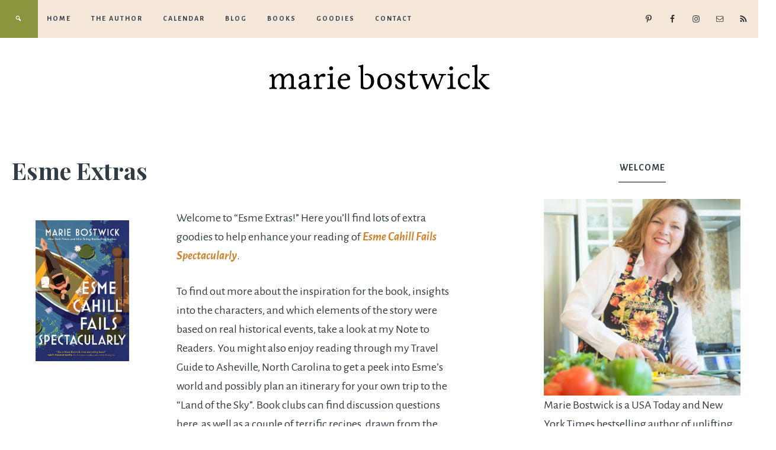

--- FILE ---
content_type: text/html; charset=UTF-8
request_url: https://mariebostwick.com/esme-extras/
body_size: 38926
content:
<!DOCTYPE html>
<html lang="en-US">
<head >
<meta charset="UTF-8" />
<meta name="viewport" content="width=device-width, initial-scale=1" />
<script>var et_site_url='https://mariebostwick.com';var et_post_id='17692';function et_core_page_resource_fallback(a,b){"undefined"===typeof b&&(b=a.sheet.cssRules&&0===a.sheet.cssRules.length);b&&(a.onerror=null,a.onload=null,a.href?a.href=et_site_url+"/?et_core_page_resource="+a.id+et_post_id:a.src&&(a.src=et_site_url+"/?et_core_page_resource="+a.id+et_post_id))}
</script><meta name='robots' content='noindex, follow' />
	<style>img:is([sizes="auto" i], [sizes^="auto," i]) { contain-intrinsic-size: 3000px 1500px }</style>
	
            <script data-no-defer="1" data-ezscrex="false" data-cfasync="false" data-pagespeed-no-defer data-cookieconsent="ignore">
                var ctPublicFunctions = {"_ajax_nonce":"b49783c57d","_rest_nonce":"9ec0f69f2d","_ajax_url":"\/wp-admin\/admin-ajax.php","_rest_url":"https:\/\/mariebostwick.com\/wp-json\/","data__cookies_type":"native","data__ajax_type":"rest","data__bot_detector_enabled":0,"data__frontend_data_log_enabled":1,"cookiePrefix":"","wprocket_detected":false,"host_url":"mariebostwick.com","text__ee_click_to_select":"Click to select the whole data","text__ee_original_email":"The complete one is","text__ee_got_it":"Got it","text__ee_blocked":"Blocked","text__ee_cannot_connect":"Cannot connect","text__ee_cannot_decode":"Can not decode email. Unknown reason","text__ee_email_decoder":"CleanTalk email decoder","text__ee_wait_for_decoding":"The magic is on the way!","text__ee_decoding_process":"Please wait a few seconds while we decode the contact data."}
            </script>
        
            <script data-no-defer="1" data-ezscrex="false" data-cfasync="false" data-pagespeed-no-defer data-cookieconsent="ignore">
                var ctPublic = {"_ajax_nonce":"b49783c57d","settings__forms__check_internal":"0","settings__forms__check_external":"0","settings__forms__force_protection":0,"settings__forms__search_test":"1","settings__forms__wc_add_to_cart":"0","settings__data__bot_detector_enabled":0,"settings__sfw__anti_crawler":0,"blog_home":"https:\/\/mariebostwick.com\/","pixel__setting":"3","pixel__enabled":true,"pixel__url":"https:\/\/moderate6-v4.cleantalk.org\/pixel\/d78bb77c58d2d901a5d310621474a586.gif","data__email_check_before_post":"1","data__email_check_exist_post":0,"data__cookies_type":"native","data__key_is_ok":true,"data__visible_fields_required":true,"wl_brandname":"Anti-Spam by CleanTalk","wl_brandname_short":"CleanTalk","ct_checkjs_key":"a8308c4d18b6a4827e9264b67f78dfac7c45960ecb51118924a056e798e447c6","emailEncoderPassKey":"46798233367094fc41259afcb7daa0b1","bot_detector_forms_excluded":"W10=","advancedCacheExists":true,"varnishCacheExists":false,"wc_ajax_add_to_cart":false}
            </script>
        
	<!-- This site is optimized with the Yoast SEO plugin v26.6 - https://yoast.com/wordpress/plugins/seo/ -->
	<title>Esme Extras - Marie Bostwick</title>
	<meta name="twitter:label1" content="Est. reading time" />
	<meta name="twitter:data1" content="14 minutes" />
	<script type="application/ld+json" class="yoast-schema-graph">{"@context":"https://schema.org","@graph":[{"@type":"WebPage","@id":"https://mariebostwick.com/esme-extras/","url":"https://mariebostwick.com/esme-extras/","name":"Esme Extras - Marie Bostwick","isPartOf":{"@id":"https://mariebostwick.com/#website"},"primaryImageOfPage":{"@id":"https://mariebostwick.com/esme-extras/#primaryimage"},"image":{"@id":"https://mariebostwick.com/esme-extras/#primaryimage"},"thumbnailUrl":"https://mariebostwick.com/wp-content/uploads/2023/01/esme-cahill-fails-spectacularly-cover-1.jpg","datePublished":"2023-05-19T01:47:33+00:00","dateModified":"2024-02-27T00:21:11+00:00","breadcrumb":{"@id":"https://mariebostwick.com/esme-extras/#breadcrumb"},"inLanguage":"en-US","potentialAction":[{"@type":"ReadAction","target":["https://mariebostwick.com/esme-extras/"]}]},{"@type":"ImageObject","inLanguage":"en-US","@id":"https://mariebostwick.com/esme-extras/#primaryimage","url":"https://mariebostwick.com/wp-content/uploads/2023/01/esme-cahill-fails-spectacularly-cover-1.jpg","contentUrl":"https://mariebostwick.com/wp-content/uploads/2023/01/esme-cahill-fails-spectacularly-cover-1.jpg","width":383,"height":576,"caption":"Cover art for Esme Cahill Fails Spectacularly - A Novel by Marie Bostwick"},{"@type":"BreadcrumbList","@id":"https://mariebostwick.com/esme-extras/#breadcrumb","itemListElement":[{"@type":"ListItem","position":1,"name":"Home","item":"https://mariebostwick.com/"},{"@type":"ListItem","position":2,"name":"Esme Extras"}]},{"@type":"WebSite","@id":"https://mariebostwick.com/#website","url":"https://mariebostwick.com/","name":"Marie Bostwick","description":"New York Times and USA Today Bestselling Author and Blogger","publisher":{"@id":"https://mariebostwick.com/#organization"},"potentialAction":[{"@type":"SearchAction","target":{"@type":"EntryPoint","urlTemplate":"https://mariebostwick.com/?s={search_term_string}"},"query-input":{"@type":"PropertyValueSpecification","valueRequired":true,"valueName":"search_term_string"}}],"inLanguage":"en-US"},{"@type":"Organization","@id":"https://mariebostwick.com/#organization","name":"Fierce Beyond 50","url":"https://mariebostwick.com/","logo":{"@type":"ImageObject","inLanguage":"en-US","@id":"https://mariebostwick.com/#/schema/logo/image/","url":"https://mariebostwick.com/wp-content/uploads/2019/09/mb-logo-1.png","contentUrl":"https://mariebostwick.com/wp-content/uploads/2019/09/mb-logo-1.png","width":720,"height":80,"caption":"Fierce Beyond 50"},"image":{"@id":"https://mariebostwick.com/#/schema/logo/image/"},"sameAs":["https://www.facebook.com/FierceBeyond50","https://x.com/FierceBeyond50","https://www.instagram.com/fiercebeyond50/","https://www.pinterest.com/fiercebeyond50/"]},{"@context":"https://schema.org/","@type":"Recipe","name":"The Cahill Family’s Shrimp and Grits","description":"","image":["https://mariebostwick.com/wp-content/uploads/2023/05/the-cahill-familys-shrimp-and-grits-225x225.jpg","https://mariebostwick.com/wp-content/uploads/2023/05/the-cahill-familys-shrimp-and-grits-260x195.jpg","https://mariebostwick.com/wp-content/uploads/2023/05/the-cahill-familys-shrimp-and-grits-320x180.jpg","https://mariebostwick.com/wp-content/uploads/2023/05/the-cahill-familys-shrimp-and-grits.jpg"],"url":"https://mariebostwick.com/esme-extras/","recipeIngredient":["1 cup quick cooking grits","4 cups water","½ tsp. salt","1 cup shredded sharp white cheddar cheese","2 T butter, divided","4 oz bacon, cut into ¼ inch slices","1 lb raw shrimp, shelled and deveined","1 small red bell pepper, seeded and small diced","2-3 green onions thinly sliced, white and pale green parts only","1 cup chicken or shrimp broth","Salt and pepper to taste","2 T chopped parsley","Tabasco sauce (optional)"],"recipeInstructions":[{"@type":"HowToStep","text":"Bring 4 cups of water and ½ tsp salt to boil in a heavy bottomed pot. Slowly stir in the grits. (Using a wire whisk will help eliminate lumps.)","url":"https://mariebostwick.com/esme-extras/#instruction-step-1"},{"@type":"HowToStep","text":"Lower heat to a simmer and place a cover the pot. Simmer grits for 5 minutes. Add cheese and 1 T of butter to the pan. Stir to melt. Turn heat off under burner and cover pan to keep grits warm while making the shrimp.","url":"https://mariebostwick.com/esme-extras/#instruction-step-2"},{"@type":"HowToStep","text":"Place bacon in a large pan over medium high heat. Cook for approximately 5 minutes, stirring frequently to prevent burning, until the fat is rendered and bacon is crisp and brown. Use a slotted to spoon to remove the bacon and set it aside, leaving the grease in the pan.","url":"https://mariebostwick.com/esme-extras/#instruction-step-3"},{"@type":"HowToStep","text":"Add the shrimp to the pan with the bacon grease.  Cook for about 3 minutes, until shrimp turns pink on both sides. (Don’t overcook!) Remove shrimp from pan and set aside, covering to keep warm.","url":"https://mariebostwick.com/esme-extras/#instruction-step-4"},{"@type":"HowToStep","text":"Melt remaining tablespoon of butter in the pan. Add bell pepper and scallions to the pan. Cook for 2-3 minutes, until vegetables are slightly softened.","url":"https://mariebostwick.com/esme-extras/#instruction-step-5"},{"@type":"HowToStep","text":"Pour broth into pan. Bring broth to a boil while using a spatula to scrape up any browned bit from the bottom of the pan, creating a thin sauce. Add salt and pepper to taste. Lower heat. Add the cooked bacon, shrimp, and vegetables to the pan. Stir to combine with the sauce and heat through.","url":"https://mariebostwick.com/esme-extras/#instruction-step-6"},{"@type":"HowToStep","text":"Divide reserved grits among 4 bowls. Top with equal portions of the shrimp and sauce. Garnish with parsley and add a few dashes of Tabasco if desired. Serve immediately.","url":"https://mariebostwick.com/esme-extras/#instruction-step-7"}],"author":{"@type":"Person","name":"admar50"},"datePublished":"2023-05-18","@id":"https://mariebostwick.com/esme-extras/#recipe","isPartOf":{"@id":"https://mariebostwick.com/esme-extras/"},"mainEntityOfPage":"https://mariebostwick.com/esme-extras/"}]}</script>
	<!-- / Yoast SEO plugin. -->


<!-- Hubbub v.2.26.2 https://morehubbub.com/ -->
<meta property="og:locale" content="en_US" />
<meta property="og:type" content="article" />
<meta property="og:title" content="Esme Extras" />
<meta property="og:description" content="Welcome to &quot;Esme Extras!&quot; Here you&#039;ll find lots of extra goodies to help enhance your reading of Esme Cahill Fails Spectacularly. To find out more about the inspiration for the book, insights into the characters," />
<meta property="og:url" content="https://mariebostwick.com/esme-extras/" />
<meta property="og:site_name" content="Marie Bostwick" />
<meta property="og:updated_time" content="2024-02-26T18:21:11+00:00" />
<meta property="article:published_time" content="2023-05-18T20:47:33+00:00" />
<meta property="article:modified_time" content="2024-02-26T18:21:11+00:00" />
<meta name="twitter:card" content="summary_large_image" />
<meta name="twitter:title" content="Esme Extras" />
<meta name="twitter:description" content="Welcome to &quot;Esme Extras!&quot; Here you&#039;ll find lots of extra goodies to help enhance your reading of Esme Cahill Fails Spectacularly. To find out more about the inspiration for the book, insights into the characters," />
<meta class="flipboard-article" content="Welcome to &quot;Esme Extras!&quot; Here you&#039;ll find lots of extra goodies to help enhance your reading of Esme Cahill Fails Spectacularly. To find out more about the inspiration for the book, insights into the characters," />
<!-- Hubbub v.2.26.2 https://morehubbub.com/ -->
<link rel='dns-prefetch' href='//scripts.mediavine.com' />
<link rel='dns-prefetch' href='//meet.jit.si' />
<link rel='dns-prefetch' href='//a.omappapi.com' />
<link rel='dns-prefetch' href='//fonts.googleapis.com' />
<link rel='dns-prefetch' href='//code.ionicframework.com' />
<link rel="alternate" type="application/rss+xml" title="Marie Bostwick &raquo; Feed" href="https://mariebostwick.com/feed/" />
<link rel="alternate" type="application/rss+xml" title="Marie Bostwick &raquo; Comments Feed" href="https://mariebostwick.com/comments/feed/" />
		<!-- This site uses the Google Analytics by MonsterInsights plugin v9.11.1 - Using Analytics tracking - https://www.monsterinsights.com/ -->
							<script src="//www.googletagmanager.com/gtag/js?id=G-6T6CGMRMRH"  data-cfasync="false" data-wpfc-render="false" type="text/javascript" async></script>
			<script data-cfasync="false" data-wpfc-render="false" type="text/javascript">
				var mi_version = '9.11.1';
				var mi_track_user = true;
				var mi_no_track_reason = '';
								var MonsterInsightsDefaultLocations = {"page_location":"https:\/\/mariebostwick.com\/esme-extras\/"};
								if ( typeof MonsterInsightsPrivacyGuardFilter === 'function' ) {
					var MonsterInsightsLocations = (typeof MonsterInsightsExcludeQuery === 'object') ? MonsterInsightsPrivacyGuardFilter( MonsterInsightsExcludeQuery ) : MonsterInsightsPrivacyGuardFilter( MonsterInsightsDefaultLocations );
				} else {
					var MonsterInsightsLocations = (typeof MonsterInsightsExcludeQuery === 'object') ? MonsterInsightsExcludeQuery : MonsterInsightsDefaultLocations;
				}

								var disableStrs = [
										'ga-disable-G-6T6CGMRMRH',
									];

				/* Function to detect opted out users */
				function __gtagTrackerIsOptedOut() {
					for (var index = 0; index < disableStrs.length; index++) {
						if (document.cookie.indexOf(disableStrs[index] + '=true') > -1) {
							return true;
						}
					}

					return false;
				}

				/* Disable tracking if the opt-out cookie exists. */
				if (__gtagTrackerIsOptedOut()) {
					for (var index = 0; index < disableStrs.length; index++) {
						window[disableStrs[index]] = true;
					}
				}

				/* Opt-out function */
				function __gtagTrackerOptout() {
					for (var index = 0; index < disableStrs.length; index++) {
						document.cookie = disableStrs[index] + '=true; expires=Thu, 31 Dec 2099 23:59:59 UTC; path=/';
						window[disableStrs[index]] = true;
					}
				}

				if ('undefined' === typeof gaOptout) {
					function gaOptout() {
						__gtagTrackerOptout();
					}
				}
								window.dataLayer = window.dataLayer || [];

				window.MonsterInsightsDualTracker = {
					helpers: {},
					trackers: {},
				};
				if (mi_track_user) {
					function __gtagDataLayer() {
						dataLayer.push(arguments);
					}

					function __gtagTracker(type, name, parameters) {
						if (!parameters) {
							parameters = {};
						}

						if (parameters.send_to) {
							__gtagDataLayer.apply(null, arguments);
							return;
						}

						if (type === 'event') {
														parameters.send_to = monsterinsights_frontend.v4_id;
							var hookName = name;
							if (typeof parameters['event_category'] !== 'undefined') {
								hookName = parameters['event_category'] + ':' + name;
							}

							if (typeof MonsterInsightsDualTracker.trackers[hookName] !== 'undefined') {
								MonsterInsightsDualTracker.trackers[hookName](parameters);
							} else {
								__gtagDataLayer('event', name, parameters);
							}
							
						} else {
							__gtagDataLayer.apply(null, arguments);
						}
					}

					__gtagTracker('js', new Date());
					__gtagTracker('set', {
						'developer_id.dZGIzZG': true,
											});
					if ( MonsterInsightsLocations.page_location ) {
						__gtagTracker('set', MonsterInsightsLocations);
					}
										__gtagTracker('config', 'G-6T6CGMRMRH', {"forceSSL":"true"} );
										window.gtag = __gtagTracker;										(function () {
						/* https://developers.google.com/analytics/devguides/collection/analyticsjs/ */
						/* ga and __gaTracker compatibility shim. */
						var noopfn = function () {
							return null;
						};
						var newtracker = function () {
							return new Tracker();
						};
						var Tracker = function () {
							return null;
						};
						var p = Tracker.prototype;
						p.get = noopfn;
						p.set = noopfn;
						p.send = function () {
							var args = Array.prototype.slice.call(arguments);
							args.unshift('send');
							__gaTracker.apply(null, args);
						};
						var __gaTracker = function () {
							var len = arguments.length;
							if (len === 0) {
								return;
							}
							var f = arguments[len - 1];
							if (typeof f !== 'object' || f === null || typeof f.hitCallback !== 'function') {
								if ('send' === arguments[0]) {
									var hitConverted, hitObject = false, action;
									if ('event' === arguments[1]) {
										if ('undefined' !== typeof arguments[3]) {
											hitObject = {
												'eventAction': arguments[3],
												'eventCategory': arguments[2],
												'eventLabel': arguments[4],
												'value': arguments[5] ? arguments[5] : 1,
											}
										}
									}
									if ('pageview' === arguments[1]) {
										if ('undefined' !== typeof arguments[2]) {
											hitObject = {
												'eventAction': 'page_view',
												'page_path': arguments[2],
											}
										}
									}
									if (typeof arguments[2] === 'object') {
										hitObject = arguments[2];
									}
									if (typeof arguments[5] === 'object') {
										Object.assign(hitObject, arguments[5]);
									}
									if ('undefined' !== typeof arguments[1].hitType) {
										hitObject = arguments[1];
										if ('pageview' === hitObject.hitType) {
											hitObject.eventAction = 'page_view';
										}
									}
									if (hitObject) {
										action = 'timing' === arguments[1].hitType ? 'timing_complete' : hitObject.eventAction;
										hitConverted = mapArgs(hitObject);
										__gtagTracker('event', action, hitConverted);
									}
								}
								return;
							}

							function mapArgs(args) {
								var arg, hit = {};
								var gaMap = {
									'eventCategory': 'event_category',
									'eventAction': 'event_action',
									'eventLabel': 'event_label',
									'eventValue': 'event_value',
									'nonInteraction': 'non_interaction',
									'timingCategory': 'event_category',
									'timingVar': 'name',
									'timingValue': 'value',
									'timingLabel': 'event_label',
									'page': 'page_path',
									'location': 'page_location',
									'title': 'page_title',
									'referrer' : 'page_referrer',
								};
								for (arg in args) {
																		if (!(!args.hasOwnProperty(arg) || !gaMap.hasOwnProperty(arg))) {
										hit[gaMap[arg]] = args[arg];
									} else {
										hit[arg] = args[arg];
									}
								}
								return hit;
							}

							try {
								f.hitCallback();
							} catch (ex) {
							}
						};
						__gaTracker.create = newtracker;
						__gaTracker.getByName = newtracker;
						__gaTracker.getAll = function () {
							return [];
						};
						__gaTracker.remove = noopfn;
						__gaTracker.loaded = true;
						window['__gaTracker'] = __gaTracker;
					})();
									} else {
										console.log("");
					(function () {
						function __gtagTracker() {
							return null;
						}

						window['__gtagTracker'] = __gtagTracker;
						window['gtag'] = __gtagTracker;
					})();
									}
			</script>
							<!-- / Google Analytics by MonsterInsights -->
		<script type="text/javascript">
/* <![CDATA[ */
window._wpemojiSettings = {"baseUrl":"https:\/\/s.w.org\/images\/core\/emoji\/16.0.1\/72x72\/","ext":".png","svgUrl":"https:\/\/s.w.org\/images\/core\/emoji\/16.0.1\/svg\/","svgExt":".svg","source":{"concatemoji":"https:\/\/mariebostwick.com\/wp-includes\/js\/wp-emoji-release.min.js?ver=6.8.3"}};
/*! This file is auto-generated */
!function(s,n){var o,i,e;function c(e){try{var t={supportTests:e,timestamp:(new Date).valueOf()};sessionStorage.setItem(o,JSON.stringify(t))}catch(e){}}function p(e,t,n){e.clearRect(0,0,e.canvas.width,e.canvas.height),e.fillText(t,0,0);var t=new Uint32Array(e.getImageData(0,0,e.canvas.width,e.canvas.height).data),a=(e.clearRect(0,0,e.canvas.width,e.canvas.height),e.fillText(n,0,0),new Uint32Array(e.getImageData(0,0,e.canvas.width,e.canvas.height).data));return t.every(function(e,t){return e===a[t]})}function u(e,t){e.clearRect(0,0,e.canvas.width,e.canvas.height),e.fillText(t,0,0);for(var n=e.getImageData(16,16,1,1),a=0;a<n.data.length;a++)if(0!==n.data[a])return!1;return!0}function f(e,t,n,a){switch(t){case"flag":return n(e,"\ud83c\udff3\ufe0f\u200d\u26a7\ufe0f","\ud83c\udff3\ufe0f\u200b\u26a7\ufe0f")?!1:!n(e,"\ud83c\udde8\ud83c\uddf6","\ud83c\udde8\u200b\ud83c\uddf6")&&!n(e,"\ud83c\udff4\udb40\udc67\udb40\udc62\udb40\udc65\udb40\udc6e\udb40\udc67\udb40\udc7f","\ud83c\udff4\u200b\udb40\udc67\u200b\udb40\udc62\u200b\udb40\udc65\u200b\udb40\udc6e\u200b\udb40\udc67\u200b\udb40\udc7f");case"emoji":return!a(e,"\ud83e\udedf")}return!1}function g(e,t,n,a){var r="undefined"!=typeof WorkerGlobalScope&&self instanceof WorkerGlobalScope?new OffscreenCanvas(300,150):s.createElement("canvas"),o=r.getContext("2d",{willReadFrequently:!0}),i=(o.textBaseline="top",o.font="600 32px Arial",{});return e.forEach(function(e){i[e]=t(o,e,n,a)}),i}function t(e){var t=s.createElement("script");t.src=e,t.defer=!0,s.head.appendChild(t)}"undefined"!=typeof Promise&&(o="wpEmojiSettingsSupports",i=["flag","emoji"],n.supports={everything:!0,everythingExceptFlag:!0},e=new Promise(function(e){s.addEventListener("DOMContentLoaded",e,{once:!0})}),new Promise(function(t){var n=function(){try{var e=JSON.parse(sessionStorage.getItem(o));if("object"==typeof e&&"number"==typeof e.timestamp&&(new Date).valueOf()<e.timestamp+604800&&"object"==typeof e.supportTests)return e.supportTests}catch(e){}return null}();if(!n){if("undefined"!=typeof Worker&&"undefined"!=typeof OffscreenCanvas&&"undefined"!=typeof URL&&URL.createObjectURL&&"undefined"!=typeof Blob)try{var e="postMessage("+g.toString()+"("+[JSON.stringify(i),f.toString(),p.toString(),u.toString()].join(",")+"));",a=new Blob([e],{type:"text/javascript"}),r=new Worker(URL.createObjectURL(a),{name:"wpTestEmojiSupports"});return void(r.onmessage=function(e){c(n=e.data),r.terminate(),t(n)})}catch(e){}c(n=g(i,f,p,u))}t(n)}).then(function(e){for(var t in e)n.supports[t]=e[t],n.supports.everything=n.supports.everything&&n.supports[t],"flag"!==t&&(n.supports.everythingExceptFlag=n.supports.everythingExceptFlag&&n.supports[t]);n.supports.everythingExceptFlag=n.supports.everythingExceptFlag&&!n.supports.flag,n.DOMReady=!1,n.readyCallback=function(){n.DOMReady=!0}}).then(function(){return e}).then(function(){var e;n.supports.everything||(n.readyCallback(),(e=n.source||{}).concatemoji?t(e.concatemoji):e.wpemoji&&e.twemoji&&(t(e.twemoji),t(e.wpemoji)))}))}((window,document),window._wpemojiSettings);
/* ]]> */
</script>
<link rel='stylesheet' id='atomic-blocks-fontawesome-css' href='https://mariebostwick.com/wp-content/plugins/atomic-blocks/dist/assets/fontawesome/css/all.min.css?ver=1604350826' type='text/css' media='all' />
<link rel='stylesheet' id='genesis-blocks-style-css-css' href='https://mariebostwick.com/wp-content/plugins/genesis-blocks/dist/style-blocks.build.css?ver=1765576136' type='text/css' media='all' />
<link rel='stylesheet' id='beloved-theme-css' href='https://mariebostwick.com/wp-content/themes/restored316-beloved/style.css?ver=1.0.0' type='text/css' media='all' />
<style id='beloved-theme-inline-css' type='text/css'>


		body,
		a:hover,
		h1, h2, h3, h4, h5, h6,
		.site-title a,
		.site-title a:focus,
		.site-title a:hover,
		a.more-link,
		.entry-title a,
		.sidebar .widget-title a,
		.genesis-nav-menu a,
		.archive-pagination li a,
		.sidebar li a,
		.site-footer,
		.site-footer a {
			color: #313b44;
		}
		
		*::-moz-placeholder {
			color: #313b44;
		}
			
		

		 a,
		.entry-title a:hover,
		.genesis-nav-menu a:hover,
		.genesis-nav-menu .current-menu-item > a,
		.more-from-category a:hover,
		.menu-toggle:focus,
		.menu-toggle:hover,
		.sub-menu-toggle:focus,
		.sub-menu-toggle:hover {
			color: #cd8531;
		}
		
		.more-from-category a:hover {
			border-color: #cd8531;
		}
		
		.woocommerce div.product p.price,
		.woocommerce div.product span.price,
		.woocommerce div.product .woocommerce-tabs ul.tabs li a:hover,
		.woocommerce div.product .woocommerce-tabs ul.tabs li a:focus,
		.woocommerce ul.products li.product h3:hover,
		.woocommerce ul.products li.product .price,
		.woocommerce .woocommerce-breadcrumb a:hover,
		.woocommerce .woocommerce-breadcrumb a:focus,
		.woocommerce .widget_layered_nav ul li.chosen a::before,
		.woocommerce .widget_layered_nav_filters ul li a::before,
		.woocommerce .widget_rating_filter ul li.chosen a::before,
		.woocommerce ul.products li.product .price {
			color: #cd8531 !important;
		}
		
		

		button,
		input[type="button"],
		input[type="reset"],
		input[type="submit"],
		.button,
		a.more-link,
		.enews-widget input[type="submit"],
		.front-page-widgets .enews-widget input[type="submit"],
		.nf-field-element input[type="button"] {
			background-color: #8c943e;
		}
		
		.nav-primary .genesis-nav-menu > .search,
		.search-div {
			background-color: #8c943e;
		}
		
		.woocommerce a.button,
		.woocommerce a.button.alt,
		.woocommerce button.button,
		.woocommerce button.button.alt,
		.woocommerce input.button,
		.woocommerce input.button.alt,
		.woocommerce input.button[type="submit"],
		.woocommerce #respond input#submit,
		.woocommerce #respond input#submit.alt,
		.woocommerce span.onsale {
			background-color: #8c943e !important;
		}

		.woocommerce-error,
		.woocommerce-info,
		.woocommerce-message {
			border-top-color: #8c943e !important;
		}

		.woocommerce-error::before,
		.woocommerce-info::before,
		.woocommerce-message::before {
			color: #8c943e !important;
		}
		
		

		button,
		input[type="button"],
		input[type="reset"],
		input[type="submit"],
		.button,
		a.more-link,
		.enews-widget input[type="submit"],
		.front-page-widgets .enews-widget input[type="submit"],
		.nf-field-element input[type="button"] {
			border-color: #8c943e;
		}
		
		
		
		button:hover,
		input[type="button"]:hover,
		input[type="reset"]:hover,
		input[type="submit"]:hover,
		.button:hover,
		a.more-link:hover,
		.enews-widget input[type="submit"]:hover,
		.front-page-widgets .enews-widget input[type="submit"]:hover,
		.nf-field-element input[type="button"]:hover {
			background-color: #c6ba7e;
		}
		
		

		button:hover,
		input[type="button"]:hover,
		input[type="reset"]:hover,
		input[type="submit"]:hover,
		.button:hover,
		a.more-link:hover,
		.enews-widget input[type="submit"]:hover,
		.front-page-widgets .enews-widget input[type="submit"]:hover,
		.nf-field-element input[type="button"]:hover {
			border-color: #c6ba7e;
		}
		
		

		.nav-primary,
		.site-footer,
		input,
		select,
		textarea,
		.enews-widget,
		.nf-form-cont {
			background-color: #f5e8da;
		}

		.front-page-2,
		.front-page-4,
		.front-page-6 {
			background-color: #f5e8da !important;
		}
		
		
</style>
<style id='wp-emoji-styles-inline-css' type='text/css'>

	img.wp-smiley, img.emoji {
		display: inline !important;
		border: none !important;
		box-shadow: none !important;
		height: 1em !important;
		width: 1em !important;
		margin: 0 0.07em !important;
		vertical-align: -0.1em !important;
		background: none !important;
		padding: 0 !important;
	}
</style>
<link rel='stylesheet' id='wp-block-library-css' href='https://mariebostwick.com/wp-includes/css/dist/block-library/style.min.css?ver=6.8.3' type='text/css' media='all' />
<style id='classic-theme-styles-inline-css' type='text/css'>
/*! This file is auto-generated */
.wp-block-button__link{color:#fff;background-color:#32373c;border-radius:9999px;box-shadow:none;text-decoration:none;padding:calc(.667em + 2px) calc(1.333em + 2px);font-size:1.125em}.wp-block-file__button{background:#32373c;color:#fff;text-decoration:none}
</style>
<link rel='stylesheet' id='atomic-blocks-style-css-css' href='https://mariebostwick.com/wp-content/plugins/atomic-blocks/dist/blocks.style.build.css?ver=1604350825' type='text/css' media='all' />
<style id='global-styles-inline-css' type='text/css'>
:root{--wp--preset--aspect-ratio--square: 1;--wp--preset--aspect-ratio--4-3: 4/3;--wp--preset--aspect-ratio--3-4: 3/4;--wp--preset--aspect-ratio--3-2: 3/2;--wp--preset--aspect-ratio--2-3: 2/3;--wp--preset--aspect-ratio--16-9: 16/9;--wp--preset--aspect-ratio--9-16: 9/16;--wp--preset--color--black: #000000;--wp--preset--color--cyan-bluish-gray: #abb8c3;--wp--preset--color--white: #ffffff;--wp--preset--color--pale-pink: #f78da7;--wp--preset--color--vivid-red: #cf2e2e;--wp--preset--color--luminous-vivid-orange: #ff6900;--wp--preset--color--luminous-vivid-amber: #fcb900;--wp--preset--color--light-green-cyan: #7bdcb5;--wp--preset--color--vivid-green-cyan: #00d084;--wp--preset--color--pale-cyan-blue: #8ed1fc;--wp--preset--color--vivid-cyan-blue: #0693e3;--wp--preset--color--vivid-purple: #9b51e0;--wp--preset--color--light-gray: #f9f9f9;--wp--preset--color--light-pink: #fbf5f3;--wp--preset--color--medium-pink: #f0dcd5;--wp--preset--color--dark-pink: #dcb8ad;--wp--preset--color--dark-gray: #333;--wp--preset--gradient--vivid-cyan-blue-to-vivid-purple: linear-gradient(135deg,rgba(6,147,227,1) 0%,rgb(155,81,224) 100%);--wp--preset--gradient--light-green-cyan-to-vivid-green-cyan: linear-gradient(135deg,rgb(122,220,180) 0%,rgb(0,208,130) 100%);--wp--preset--gradient--luminous-vivid-amber-to-luminous-vivid-orange: linear-gradient(135deg,rgba(252,185,0,1) 0%,rgba(255,105,0,1) 100%);--wp--preset--gradient--luminous-vivid-orange-to-vivid-red: linear-gradient(135deg,rgba(255,105,0,1) 0%,rgb(207,46,46) 100%);--wp--preset--gradient--very-light-gray-to-cyan-bluish-gray: linear-gradient(135deg,rgb(238,238,238) 0%,rgb(169,184,195) 100%);--wp--preset--gradient--cool-to-warm-spectrum: linear-gradient(135deg,rgb(74,234,220) 0%,rgb(151,120,209) 20%,rgb(207,42,186) 40%,rgb(238,44,130) 60%,rgb(251,105,98) 80%,rgb(254,248,76) 100%);--wp--preset--gradient--blush-light-purple: linear-gradient(135deg,rgb(255,206,236) 0%,rgb(152,150,240) 100%);--wp--preset--gradient--blush-bordeaux: linear-gradient(135deg,rgb(254,205,165) 0%,rgb(254,45,45) 50%,rgb(107,0,62) 100%);--wp--preset--gradient--luminous-dusk: linear-gradient(135deg,rgb(255,203,112) 0%,rgb(199,81,192) 50%,rgb(65,88,208) 100%);--wp--preset--gradient--pale-ocean: linear-gradient(135deg,rgb(255,245,203) 0%,rgb(182,227,212) 50%,rgb(51,167,181) 100%);--wp--preset--gradient--electric-grass: linear-gradient(135deg,rgb(202,248,128) 0%,rgb(113,206,126) 100%);--wp--preset--gradient--midnight: linear-gradient(135deg,rgb(2,3,129) 0%,rgb(40,116,252) 100%);--wp--preset--font-size--small: 12px;--wp--preset--font-size--medium: 20px;--wp--preset--font-size--large: 20px;--wp--preset--font-size--x-large: 42px;--wp--preset--font-size--normal: 16px;--wp--preset--font-size--larger: 24px;--wp--preset--spacing--20: 0.44rem;--wp--preset--spacing--30: 0.67rem;--wp--preset--spacing--40: 1rem;--wp--preset--spacing--50: 1.5rem;--wp--preset--spacing--60: 2.25rem;--wp--preset--spacing--70: 3.38rem;--wp--preset--spacing--80: 5.06rem;--wp--preset--shadow--natural: 6px 6px 9px rgba(0, 0, 0, 0.2);--wp--preset--shadow--deep: 12px 12px 50px rgba(0, 0, 0, 0.4);--wp--preset--shadow--sharp: 6px 6px 0px rgba(0, 0, 0, 0.2);--wp--preset--shadow--outlined: 6px 6px 0px -3px rgba(255, 255, 255, 1), 6px 6px rgba(0, 0, 0, 1);--wp--preset--shadow--crisp: 6px 6px 0px rgba(0, 0, 0, 1);}:where(.is-layout-flex){gap: 0.5em;}:where(.is-layout-grid){gap: 0.5em;}body .is-layout-flex{display: flex;}.is-layout-flex{flex-wrap: wrap;align-items: center;}.is-layout-flex > :is(*, div){margin: 0;}body .is-layout-grid{display: grid;}.is-layout-grid > :is(*, div){margin: 0;}:where(.wp-block-columns.is-layout-flex){gap: 2em;}:where(.wp-block-columns.is-layout-grid){gap: 2em;}:where(.wp-block-post-template.is-layout-flex){gap: 1.25em;}:where(.wp-block-post-template.is-layout-grid){gap: 1.25em;}.has-black-color{color: var(--wp--preset--color--black) !important;}.has-cyan-bluish-gray-color{color: var(--wp--preset--color--cyan-bluish-gray) !important;}.has-white-color{color: var(--wp--preset--color--white) !important;}.has-pale-pink-color{color: var(--wp--preset--color--pale-pink) !important;}.has-vivid-red-color{color: var(--wp--preset--color--vivid-red) !important;}.has-luminous-vivid-orange-color{color: var(--wp--preset--color--luminous-vivid-orange) !important;}.has-luminous-vivid-amber-color{color: var(--wp--preset--color--luminous-vivid-amber) !important;}.has-light-green-cyan-color{color: var(--wp--preset--color--light-green-cyan) !important;}.has-vivid-green-cyan-color{color: var(--wp--preset--color--vivid-green-cyan) !important;}.has-pale-cyan-blue-color{color: var(--wp--preset--color--pale-cyan-blue) !important;}.has-vivid-cyan-blue-color{color: var(--wp--preset--color--vivid-cyan-blue) !important;}.has-vivid-purple-color{color: var(--wp--preset--color--vivid-purple) !important;}.has-black-background-color{background-color: var(--wp--preset--color--black) !important;}.has-cyan-bluish-gray-background-color{background-color: var(--wp--preset--color--cyan-bluish-gray) !important;}.has-white-background-color{background-color: var(--wp--preset--color--white) !important;}.has-pale-pink-background-color{background-color: var(--wp--preset--color--pale-pink) !important;}.has-vivid-red-background-color{background-color: var(--wp--preset--color--vivid-red) !important;}.has-luminous-vivid-orange-background-color{background-color: var(--wp--preset--color--luminous-vivid-orange) !important;}.has-luminous-vivid-amber-background-color{background-color: var(--wp--preset--color--luminous-vivid-amber) !important;}.has-light-green-cyan-background-color{background-color: var(--wp--preset--color--light-green-cyan) !important;}.has-vivid-green-cyan-background-color{background-color: var(--wp--preset--color--vivid-green-cyan) !important;}.has-pale-cyan-blue-background-color{background-color: var(--wp--preset--color--pale-cyan-blue) !important;}.has-vivid-cyan-blue-background-color{background-color: var(--wp--preset--color--vivid-cyan-blue) !important;}.has-vivid-purple-background-color{background-color: var(--wp--preset--color--vivid-purple) !important;}.has-black-border-color{border-color: var(--wp--preset--color--black) !important;}.has-cyan-bluish-gray-border-color{border-color: var(--wp--preset--color--cyan-bluish-gray) !important;}.has-white-border-color{border-color: var(--wp--preset--color--white) !important;}.has-pale-pink-border-color{border-color: var(--wp--preset--color--pale-pink) !important;}.has-vivid-red-border-color{border-color: var(--wp--preset--color--vivid-red) !important;}.has-luminous-vivid-orange-border-color{border-color: var(--wp--preset--color--luminous-vivid-orange) !important;}.has-luminous-vivid-amber-border-color{border-color: var(--wp--preset--color--luminous-vivid-amber) !important;}.has-light-green-cyan-border-color{border-color: var(--wp--preset--color--light-green-cyan) !important;}.has-vivid-green-cyan-border-color{border-color: var(--wp--preset--color--vivid-green-cyan) !important;}.has-pale-cyan-blue-border-color{border-color: var(--wp--preset--color--pale-cyan-blue) !important;}.has-vivid-cyan-blue-border-color{border-color: var(--wp--preset--color--vivid-cyan-blue) !important;}.has-vivid-purple-border-color{border-color: var(--wp--preset--color--vivid-purple) !important;}.has-vivid-cyan-blue-to-vivid-purple-gradient-background{background: var(--wp--preset--gradient--vivid-cyan-blue-to-vivid-purple) !important;}.has-light-green-cyan-to-vivid-green-cyan-gradient-background{background: var(--wp--preset--gradient--light-green-cyan-to-vivid-green-cyan) !important;}.has-luminous-vivid-amber-to-luminous-vivid-orange-gradient-background{background: var(--wp--preset--gradient--luminous-vivid-amber-to-luminous-vivid-orange) !important;}.has-luminous-vivid-orange-to-vivid-red-gradient-background{background: var(--wp--preset--gradient--luminous-vivid-orange-to-vivid-red) !important;}.has-very-light-gray-to-cyan-bluish-gray-gradient-background{background: var(--wp--preset--gradient--very-light-gray-to-cyan-bluish-gray) !important;}.has-cool-to-warm-spectrum-gradient-background{background: var(--wp--preset--gradient--cool-to-warm-spectrum) !important;}.has-blush-light-purple-gradient-background{background: var(--wp--preset--gradient--blush-light-purple) !important;}.has-blush-bordeaux-gradient-background{background: var(--wp--preset--gradient--blush-bordeaux) !important;}.has-luminous-dusk-gradient-background{background: var(--wp--preset--gradient--luminous-dusk) !important;}.has-pale-ocean-gradient-background{background: var(--wp--preset--gradient--pale-ocean) !important;}.has-electric-grass-gradient-background{background: var(--wp--preset--gradient--electric-grass) !important;}.has-midnight-gradient-background{background: var(--wp--preset--gradient--midnight) !important;}.has-small-font-size{font-size: var(--wp--preset--font-size--small) !important;}.has-medium-font-size{font-size: var(--wp--preset--font-size--medium) !important;}.has-large-font-size{font-size: var(--wp--preset--font-size--large) !important;}.has-x-large-font-size{font-size: var(--wp--preset--font-size--x-large) !important;}
:where(.wp-block-post-template.is-layout-flex){gap: 1.25em;}:where(.wp-block-post-template.is-layout-grid){gap: 1.25em;}
:where(.wp-block-columns.is-layout-flex){gap: 2em;}:where(.wp-block-columns.is-layout-grid){gap: 2em;}
:root :where(.wp-block-pullquote){font-size: 1.5em;line-height: 1.6;}
</style>
<link rel='stylesheet' id='cleantalk-public-css-css' href='https://mariebostwick.com/wp-content/plugins/cleantalk-spam-protect/css/cleantalk-public.min.css?ver=6.69.2_1766001410' type='text/css' media='all' />
<link rel='stylesheet' id='cleantalk-email-decoder-css-css' href='https://mariebostwick.com/wp-content/plugins/cleantalk-spam-protect/css/cleantalk-email-decoder.min.css?ver=6.69.2_1766001410' type='text/css' media='all' />
<link rel='stylesheet' id='google-font-css' href='//fonts.googleapis.com/css?family=Alegreya+Sans%3A400%2C400i%2C700%2C700i%7CCantarell%3A700%7CPlayfair+Display%3A700%2C700i&#038;ver=6.8.3' type='text/css' media='all' />
<link rel='stylesheet' id='ionicons-css' href='//code.ionicframework.com/ionicons/2.0.1/css/ionicons.min.css?ver=1.0.0' type='text/css' media='all' />
<link rel='stylesheet' id='dashicons-css' href='https://mariebostwick.com/wp-includes/css/dashicons.min.css?ver=6.8.3' type='text/css' media='all' />
<link rel='stylesheet' id='beloved-gutenberg-css' href='https://mariebostwick.com/wp-content/themes/restored316-beloved/lib/gutenberg/front-end.css?ver=1.0.0' type='text/css' media='all' />
<link rel='stylesheet' id='evcal_google_fonts-css' href='https://fonts.googleapis.com/css?family=Noto+Sans%3A400%2C400italic%2C700%7CPoppins%3A700%2C800%2C900&#038;subset=latin%2Clatin-ext&#038;ver=5.0.5' type='text/css' media='all' />
<link rel='stylesheet' id='evcal_cal_default-css' href='//mariebostwick.com/wp-content/plugins/eventON/assets/css/eventon_styles.css?ver=5.0.5' type='text/css' media='all' />
<link rel='stylesheet' id='evo_font_icons-css' href='//mariebostwick.com/wp-content/plugins/eventON/assets/fonts/all.css?ver=5.0.5' type='text/css' media='all' />
<link rel='stylesheet' id='eventon_dynamic_styles-css' href='//mariebostwick.com/wp-content/plugins/eventON/assets/css/eventon_dynamic_styles.css?ver=5.0.5' type='text/css' media='all' />
<link rel='stylesheet' id='dpsp-frontend-style-pro-css' href='https://mariebostwick.com/wp-content/plugins/social-pug/assets/dist/style-frontend-pro.css?ver=2.26.2' type='text/css' media='all' />
<style id='dpsp-frontend-style-pro-inline-css' type='text/css'>

				@media screen and ( max-width : 720px ) {
					.dpsp-content-wrapper.dpsp-hide-on-mobile,
					.dpsp-share-text.dpsp-hide-on-mobile {
						display: none;
					}
					.dpsp-has-spacing .dpsp-networks-btns-wrapper li {
						margin:0 2% 10px 0;
					}
					.dpsp-network-btn.dpsp-has-label:not(.dpsp-has-count) {
						max-height: 40px;
						padding: 0;
						justify-content: center;
					}
					.dpsp-content-wrapper.dpsp-size-small .dpsp-network-btn.dpsp-has-label:not(.dpsp-has-count){
						max-height: 32px;
					}
					.dpsp-content-wrapper.dpsp-size-large .dpsp-network-btn.dpsp-has-label:not(.dpsp-has-count){
						max-height: 46px;
					}
				}
			
</style>
<link rel='stylesheet' id='simple-social-icons-font-css' href='https://mariebostwick.com/wp-content/plugins/simple-social-icons/css/style.css?ver=4.0.0' type='text/css' media='all' />
<style id='tasty-recipes-before-inline-css' type='text/css'>
body{--tr-star-color:#F2B955;--tr-radius:2px}
</style>
<link rel='stylesheet' id='tasty-recipes-main-css' href='https://mariebostwick.com/wp-content/plugins/tasty-recipes-lite/assets/dist/recipe.css?ver=1.1.5' type='text/css' media='all' />
<style id='tasty-recipes-main-inline-css' type='text/css'>
/* Bold recipe card styles. */ .tasty-recipes{border:5px solid #667;margin-top:6em;margin-bottom:4em}.tasty-recipes.tasty-recipes-has-plug{margin-bottom:1em}.tasty-recipes-plug{margin-bottom:4em}.tasty-recipes-print-button{display:none}.tasty-recipes-image-shim{height:69.5px;clear:both}.tasty-recipes-entry-header{background-color:#667;color:#fff;text-align:center;padding-top:35px;padding-bottom:1.5em;padding-left:2.5em;padding-right:2.5em}.tasty-recipes-entry-header.tasty-recipes-has-image{padding-top:0px}.tasty-recipes-entry-header .tasty-recipes-image{float:none;text-align:center;transform:translateY(-115px);margin-bottom:1em;/* Decide if we need this */}.tasty-recipes-entry-header .tasty-recipes-image img{-webkit-border-radius:50%;-moz-border-radius:50%;border-radius:50%;border:5px solid #667;height:150px;width:150px;display:inline-block;object-fit:cover}.tasty-recipes-entry-header h2{font-size:2em;font-weight:400;text-transform:lowercase;margin-bottom:0;text-align:center;color:#fff;margin-top:0;padding-top:0;padding-bottom:0}.tasty-recipes-has-image .tasty-recipes-entry-header h2{margin-top:-115px}.tasty-recipes-entry-header hr{border:1px solid #b7bbc6;background-color:#b7bbc6;margin-bottom:1em;margin-top:1em}.tasty-recipes-entry-header div.tasty-recipes-rating{text-decoration:none;border:none;display:block;font-size:1.375em}.tasty-recipes-entry-header .tasty-recipes-rating:hover{text-decoration:none}.tasty-recipes-entry-header .tasty-recipes-rating p{margin-bottom:0}.tasty-recipes-no-ratings-buttons .unchecked,.tasty-recipes-no-ratings-buttons .checked,.tasty-recipes-entry-header span.tasty-recipes-rating{color:#fff;color:var(--tr-star-color,#fff)}.tasty-recipes-entry-header .rating-label{font-style:italic;color:#b7bbc6;font-size:0.6875em;display:block}.tasty-recipes,.tasty-recipes-ratings{--tr-star-size:0.97em!important;--tr-star-margin:0.5em!important}.tasty-recipes-entry-header .tasty-recipes-details{margin-top:1em}.tasty-recipes-entry-header .tasty-recipes-details ul{list-style-type:none;margin:0}.tasty-recipes-entry-header .tasty-recipes-details ul li{display:inline-block;margin-left:0.5em;margin-right:0.5em;font-size:1em;line-height:2.5em;color:#fff}@media only screen and (max-width:520px){.tasty-recipes-entry-header .tasty-recipes-details .detail-icon{height:0.8em;margin-top:0.4em}.tasty-recipes-entry-header .tasty-recipes-details ul li{font-size:0.875em;line-height:1.75em}}@media only screen and (min-width:520px){.tasty-recipes-entry-header .tasty-recipes-details .detail-icon{height:1em;margin-top:0.6em}.tasty-recipes-entry-header .tasty-recipes-details ul li{font-size:1em;line-height:2.5em}}.tasty-recipes-entry-header .tasty-recipes-details .tasty-recipes-label{font-style:italic;color:#b7bbc6;margin-right:0.125em}.tasty-recipes-entry-header .tasty-recipes-details .detail-icon{vertical-align:top;margin-right:0.2em;display:inline-block;color:#FFF}.tasty-recipes-entry-header .tasty-recipes-details .author a{color:inherit;text-decoration:underline}.tasty-recipes-entry-content{padding-top:1.25em}.tasty-recipes-entry-content .tasty-recipes-buttons{margin-bottom:1.25em;margin-left:1.25em;margin-right:1.25em}.tasty-recipes-entry-content .tasty-recipes-buttons:after{content:' ';display:block;clear:both}.tasty-recipes-entry-content .tasty-recipes-button-wrap{width:50%;display:inline-block;float:left;box-sizing:border-box}.tasty-recipes-quick-links a.button,.tasty-recipes-entry-content .tasty-recipes-buttons a{text-transform:uppercase;text-align:center;display:block;color:#fff;color:var(--tr-button-text-color,#fff);background-color:#667;background-color:var(--tr-button-color,#666677);font-size:1em;line-height:1.375em;padding:1em;font-weight:bold;margin-top:0;border:none;border-radius:0;text-decoration:none}.tasty-recipes-quick-links a.button{display:inline-block}.tasty-recipes-entry-content a img{box-shadow:none;-webkit-box-shadow:none}.tasty-recipes-quick-links a.button:hover,.tasty-recipes-entry-content .tasty-recipes-buttons a:hover{border:none}.tasty-recipes-entry-content .tasty-recipes-buttons img{vertical-align:top}.tasty-recipes-entry-content .tasty-recipes-buttons .svg-print,.tasty-recipes-entry-content .tasty-recipes-buttons .svg-pinterest,.tasty-recipes-entry-content .tasty-recipes-buttons .svg-heart-regular,.tasty-recipes-entry-content .tasty-recipes-buttons .svg-heart-solid{height:1.25em;margin-right:0.375em;margin-bottom:0;background:none;display:inline-block;vertical-align:middle}@media only screen and (min-width:520px){.tasty-recipes-entry-content .tasty-recipes-button-wrap:first-child{padding-right:0.625em}.tasty-recipes-entry-content .tasty-recipes-button-wrap:last-child{padding-left:0.625em}}@media only screen and (max-width:520px){.tasty-recipes-entry-content .tasty-recipes-button-wrap{width:100%}.tasty-recipes-entry-content .tasty-recipes-button-wrap:nth-child(2){padding-top:1em}}.tasty-recipes-entry-content h3{text-transform:uppercase;font-size:0.75em;color:#979599;margin:1.5em 0}.tasty-recipes-ingredients-header,.tasty-recipes-instructions-header{margin:1.5em 0}.tasty-recipes-entry-content h4{font-size:1em;padding-top:0;margin-bottom:1.5em;margin-top:1.5em}.tasty-recipes-entry-content hr{background-color:#eae9eb;border:1px solid #eae9eb;margin-top:1em;margin-bottom:1em}.tasty-recipes-entry-content .tasty-recipes-description,.tasty-recipes-entry-content .tasty-recipes-ingredients,.tasty-recipes-entry-content .tasty-recipes-instructions,.tasty-recipes-entry-content .tasty-recipes-keywords{padding-left:1.25em;padding-right:1.25em}.tasty-recipes-entry-content .tasty-recipes-description h3{display:none}.tasty-recipes-entry-content .tasty-recipes-description p{margin-bottom:1em}.tasty-recipes-entry-content .tasty-recipes-ingredients ul,.tasty-recipes-entry-content .tasty-recipes-instructions ul{list-style-type:none;margin-left:0;margin-bottom:1.5em;padding:0}.tasty-recipes-entry-content .tasty-recipes-ingredients ul li,.tasty-recipes-entry-content .tasty-recipes-instructions ul li{margin-bottom:0.625em;list-style-type:none;position:relative;margin-left:1.5em;line-height:1.46}.tasty-recipes-entry-content .tasty-recipes-ingredients ul li:before,.tasty-recipes-entry-content .tasty-recipes-instructions ul li:before{background-color:#667;-webkit-border-radius:50%;-moz-border-radius:50%;border-radius:50%;height:0.5em;width:0.5em;display:block;content:' ';left:-1.25em;top:0.375em;position:absolute}.tasty-recipes-entry-content .tasty-recipes-ingredients ol,.tasty-recipes-entry-content .tasty-recipes-instructions ol{counter-reset:li;margin-left:0;padding:0}.tasty-recipes-entry-content .tasty-recipes-ingredients ol>li,.tasty-recipes-entry-content .tasty-recipes-instructions ol>li{list-style-type:none;position:relative;margin-bottom:1em;margin-left:1.5em;line-height:1.46}.tasty-recipes-entry-content .tasty-recipes-ingredients ol>li:before,.tasty-recipes-entry-content .tasty-recipes-instructions ol>li:before{content:counter(li);counter-increment:li;position:absolute;background-color:#667;-webkit-border-radius:50%;-moz-border-radius:50%;border-radius:50%;height:1.45em;width:1.45em;color:#fff;left:-1.25em;transform:translateX(-50%);line-height:1.5em;font-size:0.6875em;text-align:center;top:0.1875em}.tasty-recipes-entry-content .tasty-recipes-ingredients li li,.tasty-recipes-entry-content .tasty-recipes-instructions li li{margin-top:0.625em}.tasty-recipes-entry-content .tasty-recipes-ingredients li ul,.tasty-recipes-entry-content .tasty-recipes-ingredients li ol,.tasty-recipes-entry-content .tasty-recipes-instructions li ul,.tasty-recipes-entry-content .tasty-recipes-instructions li ol{margin-bottom:0}.tasty-recipes-entry-content .tasty-recipes-equipment{padding-left:1.25em;padding-right:1.25em}.tasty-recipes-entry-content .tasty-recipe-video-embed~.tasty-recipes-equipment{padding-top:1em}.tasty-recipes-entry-content .tasty-recipes-notes{padding:1.25em;background-color:#edf0f2}.tasty-recipes-entry-content .tasty-recipes-notes ol{counter-reset:li;margin-left:0;padding:0}.tasty-recipes-entry-content .tasty-recipes-notes ul{margin-left:0;padding:0}.tasty-recipes-entry-content .tasty-recipes-notes p,.tasty-recipes-entry-content .tasty-recipes-notes ul,.tasty-recipes-entry-content .tasty-recipes-notes ol{background-color:#fff;padding-bottom:1.25em;margin-bottom:1.5em;position:relative;-webkit-clip-path:polygon(20px 0,100% 0,100% 100%,0 100%,0 20px);clip-path:polygon(20px 0,100% 0,100% 100%,0 100%,0 20px)}@media only screen and (min-width:520px){.tasty-recipes-entry-content .tasty-recipes-notes p,.tasty-recipes-entry-content .tasty-recipes-notes ul,.tasty-recipes-entry-content .tasty-recipes-notes ol{padding-left:1.5625em;padding-right:1.5625em;padding-top:1.25em}.tasty-recipes-entry-content .tasty-recipes-notes ul,.tasty-recipes-entry-content .tasty-recipes-notes ol{margin-left:2em}}.tasty-recipes-entry-content .tasty-recipes-notes p,.tasty-recipes-entry-content .tasty-recipes-notes ul li,.tasty-recipes-entry-content .tasty-recipes-notes ol li{padding-left:2.5em}.tasty-recipes-entry-content .tasty-recipes-notes ul li,.tasty-recipes-entry-content .tasty-recipes-notes ol li{position:relative;list-style:none;padding-top:1em;margin-left:0;margin-bottom:0}.tasty-recipes-entry-content .tasty-recipes-notes p:before,.tasty-recipes-entry-content .tasty-recipes-notes ul li:before{content:'i';display:block;background-color:#667;-webkit-border-radius:50%;-moz-border-radius:50%;border-radius:50%;height:1.3em;width:1.3em;font-size:0.75em;line-height:1.3em;text-align:center;color:#fff;position:absolute;left:1.167em;top:1.9em}.tasty-recipes-entry-content .tasty-recipes-notes ol>li:before{content:counter(li);counter-increment:li;position:absolute;background-color:#667;-webkit-border-radius:50%;-moz-border-radius:50%;border-radius:50%;height:1.45em;width:1.45em;color:#fff;left:2em;transform:translateX(-50%);line-height:1.5em;font-size:0.6875em;text-align:center;top:2em}.tasty-recipes-entry-content .tasty-recipes-notes p:last-child{margin-bottom:0}.tasty-recipes-entry-content .tasty-recipes-other-details{background-color:#edf0f2;padding:0 1.25em 1.25em}.tasty-recipes-entry-content .tasty-recipes-other-details ul{color:#667;display:flex;flex-wrap:wrap;font-size:0.85rem;list-style:none;margin-bottom:0}.tasty-recipes-entry-content .tasty-recipes-other-details ul li{margin:0 0.5rem;list-style:none}.tasty-recipes-entry-content .tasty-recipes-other-details ul li .tasty-recipes-label{font-style:italic}.tasty-recipes-entry-content .tasty-recipes-other-details .detail-icon{color:#667;vertical-align:top;margin-right:0.2em;display:inline-block}@media only screen and (max-width:520px){.tasty-recipes-entry-content .tasty-recipes-other-details .detail-icon{height:0.8em;margin-top:0.4em}.tasty-recipes-entry-content .tasty-recipes-other-details ul li{font-size:0.875em;line-height:1.75em}}@media only screen and (min-width:520px){.tasty-recipes-entry-content .tasty-recipes-other-details .detail-icon{height:1em;margin-top:0.8em}.tasty-recipes-entry-content .tasty-recipes-other-details ul li{font-size:1em;line-height:2.5em}}.tasty-recipes-entry-content .tasty-recipes-keywords{background-color:#edf0f2;padding-bottom:1em;padding-top:1em}.tasty-recipes-entry-content .tasty-recipes-keywords p{font-size:0.7em;font-style:italic;color:#979599;margin-bottom:0}.tasty-recipes-entry-content .tasty-recipes-keywords p span{font-weight:bold}.tasty-recipes-nutrifox{text-align:center;margin:0}.nutrifox-label{background-color:#edf0f2}.tasty-recipes-nutrifox iframe{width:100%;display:block;margin:0}.tasty-recipes-entry-content .tasty-recipes-nutrition{padding:1.25em;color:#667}.tasty-recipes-nutrition .tasty-recipes-label{font-style:italic;color:#b7bbc6;margin-right:0.125em;font-weight:400}.tasty-recipes-nutrition ul li{float:none;display:inline-block;line-height:2em;margin:0 10px 0 0}.tasty-recipes-entry-footer{background-color:#667}.tasty-recipes-entry-footer img,.tasty-recipes-entry-footer svg{color:#FFF}.tasty-recipes-entry-content .tasty-recipes-entry-footer h3{color:#fff}.tasty-recipes-entry-footer{color:#fff}.tasty-recipes-entry-footer:after{content:' ';display:block;clear:both}/* Print view styles */ .tasty-recipes-print-view .tasty-recipe-video-embed,.tasty-recipes-print-view .tasty-recipes-other-details,.tasty-recipes-print .tasty-recipes-entry-header .tasty-recipes-details .detail-icon,.tasty-recipes-print .tasty-recipes-entry-content .tasty-recipes-notes p:before,.tasty-recipes-print .tasty-recipes-entry-content .tasty-recipes-notes ul li:before,.tasty-recipes-print .tasty-recipes-entry-content .tasty-recipes-ingredients ul li:before,.tasty-recipes-print .tasty-recipes-entry-content .tasty-recipes-ingredients ol li:before,.tasty-recipes-print .tasty-recipes-entry-content .tasty-recipes-instructions ul li:before,.tasty-recipes-print .tasty-recipes-entry-content .tasty-recipes-instructions ol li:before,.tasty-recipes-print .tasty-recipes-entry-content .tasty-recipes-notes ol>li:before,.tasty-recipes-print .tasty-recipes-entry-footer img{display:none}.tasty-recipes-print-view{font-size:11px;background-color:#fff;line-height:1.5em}.tasty-recipes-print{padding:0}.tasty-recipes-print-view .tasty-recipes{margin-top:1em}.tasty-recipes-print-view .tasty-recipes-entry-content h3{font-size:1.2em;letter-spacing:0.1em;margin:0 0 10px 0}.tasty-recipes-print-view .tasty-recipes-ingredients-header,.tasty-recipes-print-view .tasty-recipes-instructions-header{margin:0}.tasty-recipes-print-view .tasty-recipes-ingredients,.tasty-recipes-print-view .tasty-recipes-instructions{padding:1.25em}.tasty-recipes-print .tasty-recipes-entry-header{background-color:inherit;color:inherit;padding:0;text-align:left}.tasty-recipes-print .tasty-recipes-entry-header .tasty-recipes-image{float:right;transform:none}.tasty-recipes-print.tasty-recipes-has-image .tasty-recipes-entry-header h2{margin-top:0;text-align:left}.tasty-recipes-print .tasty-recipes-entry-header h2{color:inherit;margin-bottom:0.5em}.tasty-recipes-print .tasty-recipes-entry-header hr{display:none}.tasty-recipes-print .tasty-recipes-entry-header span.tasty-recipes-rating{color:#000}.tasty-recipes-entry-header div.tasty-recipes-rating a{text-decoration:none}.tasty-recipes-entry-header div.tasty-recipes-rating p{margin-top:4px}.tasty-recipes-print .tasty-recipes-entry-header .tasty-recipes-details ul{padding:0;clear:none}.tasty-recipes-print .tasty-recipes-entry-header .tasty-recipes-details ul li{line-height:1.5em;color:#000;margin:0 10px 0 0}.tasty-recipes-print .tasty-recipes-entry-content img{max-width:50%;height:auto}.tasty-recipes-print .tasty-recipes-entry-content .tasty-recipes-ingredients ol li,.tasty-recipes-print .tasty-recipes-entry-content .tasty-recipes-instructions ol li{margin-bottom:0.5em;list-style:decimal;line-height:1.5em}.tasty-recipes-print .tasty-recipes-entry-content .tasty-recipes-ingredients ul li,.tasty-recipes-print .tasty-recipes-entry-content .tasty-recipes-instructions ul li{margin-bottom:0.5em;line-height:1.1;list-style:disc}.tasty-recipes-print .tasty-recipes-entry-content .tasty-recipes-notes{background:none!important}.tasty-recipes-print .tasty-recipes-entry-content .tasty-recipes-notes ul,.tasty-recipes-print .tasty-recipes-entry-content .tasty-recipes-notes ol{background:none!important}.tasty-recipes-print .tasty-recipes-entry-content .tasty-recipes-notes ol li{padding:0;clip-path:none;background:none;line-height:1.5em;list-style:decimal}.tasty-recipes-print .tasty-recipes-entry-content .tasty-recipes-notes p{padding:0;clip-path:none;background:none;line-height:1.5em}.tasty-recipes-print .tasty-recipes-entry-content .tasty-recipes-notes ul li{padding:0;clip-path:none;background:none;line-height:1.5em;list-style:disc}.tasty-recipes-print .tasty-recipes-source-link{text-align:center}.tasty-recipes-entry-content .tasty-recipes-ingredients ul li[data-tr-ingredient-checkbox]:before{display:none}.tasty-recipes-cook-mode{margin-top:1em}.tasty-recipes-cook-mode__label{font-style:italic;color:#667;font-weight:normal}.tasty-recipes-cook-mode__helper{font-size:1em}.tasty-recipes-cook-mode .tasty-recipes-cook-mode__switch .tasty-recipes-cook-mode__switch-slider{background-color:#667}.tasty-recipes{border:5px solid #dbe3e5}.tasty-recipes-entry-header{background-color:#e8a9a7}.tasty-recipes-entry-header .tasty-recipes-image img{border:5px solid #dbe3e5}.tasty-recipes-entry-header hr{border:1px solid #dbe3e5;background-color:#dbe3e5}.tasty-recipes-entry-content .tasty-recipes-buttons a{color:#fff!important;background-color:#abbebe;text-decoration:none!important}.tasty-recipes-print-button{background-color:#abbebe;text-decoration:none!important}.tasty-recipes-entry-content .tasty-recipes-buttons a:hover{background-color:#dbe3e5}.tasty-recipes-entry-content .tasty-recipes-instructions ol>li:before{background-color:#abbebe}.tasty-recipes-entry-footer{background-color:#e8a9a7}.tasty-recipes-entry-content h3{text-transform:none;font-size:1.2em;color:#e8a9a7}.tasty-recipes-entry-footer p a{color:#fff!important}.tasty-recipes-entry-footer h3{color:#fff}.tasty-recipes-entry-content hr{background-color:#fff;border:1px solid #fff}.tasty-recipes-entry-header .tasty-recipes-details .tasty-recipes-label{color:#fff}.tasty-recipes-yield-scale{border:1px solid #fff;color:#fff}
</style>
<script type="text/javascript" src="https://mariebostwick.com/wp-content/plugins/google-analytics-for-wordpress/assets/js/frontend-gtag.min.js?ver=9.11.1" id="monsterinsights-frontend-script-js" async="async" data-wp-strategy="async"></script>
<script data-cfasync="false" data-wpfc-render="false" type="text/javascript" id='monsterinsights-frontend-script-js-extra'>/* <![CDATA[ */
var monsterinsights_frontend = {"js_events_tracking":"true","download_extensions":"doc,pdf,ppt,zip,xls,docx,pptx,xlsx","inbound_paths":"[]","home_url":"https:\/\/mariebostwick.com","hash_tracking":"false","v4_id":"G-6T6CGMRMRH"};/* ]]> */
</script>
<script type="text/javascript" src="https://mariebostwick.com/wp-content/plugins/cleantalk-spam-protect/js/apbct-public-bundle_gathering.min.js?ver=6.69.2_1766001410" id="apbct-public-bundle_gathering.min-js-js"></script>
<script type="text/javascript" async="async" fetchpriority="high" data-noptimize="1" data-cfasync="false" src="https://scripts.mediavine.com/tags/marie-bostwick.js?ver=6.8.3" id="mv-script-wrapper-js"></script>
<script type="text/javascript" src="https://mariebostwick.com/wp-includes/js/jquery/jquery.min.js?ver=3.7.1" id="jquery-core-js"></script>
<script type="text/javascript" src="https://mariebostwick.com/wp-includes/js/jquery/jquery-migrate.min.js?ver=3.4.1" id="jquery-migrate-js"></script>
<script type="text/javascript" src="https://mariebostwick.com/wp-content/themes/restored316-beloved/js/global.js?ver=1.0.0" id="beloved-global-script-js"></script>
<script type="text/javascript" id="evo-inlinescripts-header-js-after">
/* <![CDATA[ */
jQuery(document).ready(function($){});
/* ]]> */
</script>
<link rel="https://api.w.org/" href="https://mariebostwick.com/wp-json/" /><link rel="alternate" title="JSON" type="application/json" href="https://mariebostwick.com/wp-json/wp/v2/pages/17692" /><link rel="EditURI" type="application/rsd+xml" title="RSD" href="https://mariebostwick.com/xmlrpc.php?rsd" />
<meta name="generator" content="WordPress 6.8.3" />
<link rel='shortlink' href='https://mariebostwick.com/?p=17692' />
<link rel="alternate" title="oEmbed (JSON)" type="application/json+oembed" href="https://mariebostwick.com/wp-json/oembed/1.0/embed?url=https%3A%2F%2Fmariebostwick.com%2Fesme-extras%2F" />
<link rel="alternate" title="oEmbed (XML)" type="text/xml+oembed" href="https://mariebostwick.com/wp-json/oembed/1.0/embed?url=https%3A%2F%2Fmariebostwick.com%2Fesme-extras%2F&#038;format=xml" />
	<script>

  (function(w, d, t, h, s, n) {
    w.FlodeskObject = n;
    var fn = function() {
      (w[n].q = w[n].q || []).push(arguments);
    };
    w[n] = w[n] || fn;
    var f = d.getElementsByTagName(t)[0];
    var v = '?v=' + Math.floor(new Date().getTime() / (120 * 1000)) * 60;
    var sm = d.createElement(t);
    sm.async = true;
    sm.type = 'module';
    sm.src = h + s + '.mjs' + v;
    f.parentNode.insertBefore(sm, f);
    var sn = d.createElement(t);
    sn.async = true;
    sn.noModule = true;
    sn.src = h + s + '.js' + v;
    f.parentNode.insertBefore(sn, f);
  })(window, document, 'script', 'https://assets.flodesk.com', '/universal', 'fd');
</script>

<link rel="preload" href="https://mariebostwick.com/wp-content/plugins/bloom/core/admin/fonts/modules.ttf" as="font" crossorigin="anonymous"><link rel="icon" href="https://mariebostwick.com/wp-content/themes/restored316-beloved/images/favicon.ico" />
<meta name="hubbub-info" description="Hubbub Pro 2.26.2"><style id="uagb-style-conditional-extension">@media (min-width: 1025px){body .uag-hide-desktop.uagb-google-map__wrap,body .uag-hide-desktop{display:none !important}}@media (min-width: 768px) and (max-width: 1024px){body .uag-hide-tab.uagb-google-map__wrap,body .uag-hide-tab{display:none !important}}@media (max-width: 767px){body .uag-hide-mob.uagb-google-map__wrap,body .uag-hide-mob{display:none !important}}</style>		<style type="text/css" id="wp-custom-css">
			.wp-block-image .alignleft {
    margin-top: 0;
}
div.gform_wrapper .gform_footer input[type="submit"] {
font-size: 20px;
}

div.gform_wrapper .top_label .gfield_label {
font-weight: 800;
}
a.more-link {color: #ffffff !important;}
/*post links*/
.single-post article .entry-content a,
.page article .entry-content a {
	font-weight:bold;
}
/*post links hover*/
.single-post article .entry-content a:hover,
.page article .entry-content a:hover {
	color:#dd9744;
	text-decoration: underline;
}
.front-page .dashicons {
font-size: 40px !important;
color: #abbec0;
}
.jump:before {
    content: "";
    display: block;
    padding-top: 170px; /* header height + empty space */
    margin-top: -170px; /* header height to degrees padding’s space */
}
.gform_wrapper input:not([type=radio]):not([type=checkbox]):not([type=submit]):not([type=button]):not([type=image]):not([type=file]) {
background-color: #fff;
}
.gform_wrapper ul.gfield_checkbox li label {
vertical-align: top;
}
.gform_wrapper.gf_browser_safari .gfield_checkbox li input, .gform_wrapper.gf_browser_safari .gfield_checkbox li input[type=checkbox] {
margin-top: 0px;
margin-right: 10px;
}
.gform_wrapper h3.gform_title {
margin-bottom: 16px !important;
}
.gform_wrapper h3.gform_title {
font-size: 1.65em !important;
}
textarea {
background-color: #fff !important;
border: 1px solid #ddd !important;
}
input {
border: 1px solid #ddd !important;
}
#custom_html-48.widget_text.widget.widget_custom_html {
    padding: 60px;
    margin-top: 20px;
    background-color: #f9f3ec;
}
.swp_social_panel span.iconFiller {
    color: #fff;
}
body .gform_wrapper h3.gform_title {
    display: none !important;
}
.gform_wrapper span.gform_description {
    display: none !important;
}
.swp_social_panel a .swp_count:not(.swp_hide) {
    color: #fff;
}
.disclosure {
    color: #aaa;
    font-size: 11px;
    font-weight: 600;
    letter-spacing: 2px;
    margin-bottom: 10px;
    text-transform: uppercase;
}
section#custom_html-49 {
    background-color: #f9f3ec;
	  margin:30px;
	  border: solid;
    border-width: 1px;
    border-color: #8c943e;
}
section#custom_html-49 a.button {
    margin-top:22px;
}
section#custom_html-49 p {
    font-size:18px;
    line-height:1.25;
}
.after-entry {
    background: #f9f3ec;
    padding: 30px;
    border: solid 1px #8c943e;
}
.after-entry a.button{
    margin-top: 22px
}
/*highlight text box hover links*/
.page article .entry-content a.highlight-box:hover {
color: #ffffff;
}
/*remove ads on print pages*/
.tasty-recipes-print-view .mv-ad-box {
    display: none;
}
/*add white vertical bars*/
.white-vertical-bars {
color: #ffffff;
}
/*blue border box*/
.blue-border {
border: 5px solid #061F47;
}
/*front page icons*/
.front-page .dashicons {
  color: #796d39;
}
.page article .entry-content .contact-button a:hover {
color: #ffffff;
text-decoration: none;
}		</style>
		</head>
<body class="wp-singular page-template-default page page-id-17692 wp-custom-logo wp-embed-responsive wp-theme-genesis wp-child-theme-restored316-beloved et_bloom header-full-width content-sidebar genesis-breadcrumbs-hidden genesis-footer-widgets-hidden"><div class="site-container"><nav class="nav-primary" aria-label="Main"><div class="wrap"><ul id="menu-menu" class="menu genesis-nav-menu menu-primary"><li id="menu-item-3322" class="menu-item menu-item-type-custom menu-item-object-custom menu-item-home menu-item-3322"><a href="https://mariebostwick.com"><span >Home</span></a></li>
<li id="menu-item-11211" class="menu-item menu-item-type-custom menu-item-object-custom menu-item-has-children menu-item-11211"><a><span >The Author</span></a>
<ul class="sub-menu">
	<li id="menu-item-11200" class="menu-item menu-item-type-post_type menu-item-object-page menu-item-11200"><a href="https://mariebostwick.com/biography/"><span >Biography</span></a></li>
	<li id="menu-item-11202" class="menu-item menu-item-type-post_type menu-item-object-page menu-item-11202"><a href="https://mariebostwick.com/press-kit/"><span >Press Kit</span></a></li>
	<li id="menu-item-11204" class="menu-item menu-item-type-post_type menu-item-object-page menu-item-11204"><a href="https://mariebostwick.com/q-and-a/"><span >Q&#038;A</span></a></li>
	<li id="menu-item-11205" class="menu-item menu-item-type-post_type menu-item-object-page menu-item-11205"><a href="https://mariebostwick.com/advice-for-writers/"><span >Advice For Writers</span></a></li>
</ul>
</li>
<li id="menu-item-11201" class="menu-item menu-item-type-post_type menu-item-object-page menu-item-11201"><a href="https://mariebostwick.com/calendar/"><span >Calendar</span></a></li>
<li id="menu-item-11785" class="menu-item menu-item-type-post_type menu-item-object-page menu-item-11785"><a href="https://mariebostwick.com/blog/"><span >Blog</span></a></li>
<li id="menu-item-11206" class="menu-item menu-item-type-post_type menu-item-object-page menu-item-11206"><a href="https://mariebostwick.com/books/"><span >Books</span></a></li>
<li id="menu-item-11212" class="menu-item menu-item-type-custom menu-item-object-custom current-menu-ancestor current-menu-parent menu-item-has-children menu-item-11212"><a><span >Goodies</span></a>
<ul class="sub-menu">
	<li id="menu-item-17764" class="menu-item menu-item-type-post_type menu-item-object-page current-menu-item page_item page-item-17692 current_page_item menu-item-17764"><a href="https://mariebostwick.com/esme-extras/" aria-current="page"><span >Esme Extras</span></a></li>
	<li id="menu-item-11207" class="menu-item menu-item-type-post_type menu-item-object-page menu-item-11207"><a href="https://mariebostwick.com/giveaways/"><span >Giveaways</span></a></li>
	<li id="menu-item-15944" class="menu-item menu-item-type-post_type menu-item-object-page menu-item-15944"><a href="https://mariebostwick.com/quilt-patterns/"><span >Patterns</span></a></li>
	<li id="menu-item-15951" class="menu-item menu-item-type-post_type menu-item-object-page menu-item-15951"><a href="https://mariebostwick.com/recipes/"><span >Recipes</span></a></li>
	<li id="menu-item-11210" class="menu-item menu-item-type-post_type menu-item-object-page menu-item-11210"><a href="https://mariebostwick.com/excerpts/"><span >Excerpts</span></a></li>
</ul>
</li>
<li id="menu-item-3240" class="menu-item menu-item-type-post_type menu-item-object-page menu-item-3240"><a href="https://mariebostwick.com/contact/"><span >Contact</span></a></li>
<li class="search"><a id="main-nav-search-link" class="icon-search"></a><div class="search-div"><form apbct-form-sign="native_search" class="search-form" method="get" action="https://mariebostwick.com/" role="search"><input class="search-form-input" type="search" name="s" id="searchform-1" placeholder="Search . . ."><input class="search-form-submit" type="submit" value="Go"><meta content="https://mariebostwick.com/?s={s}"><input
                    class="apbct_special_field apbct_email_id__search_form"
                    name="apbct__email_id__search_form"
                    aria-label="apbct__label_id__search_form"
                    type="text" size="30" maxlength="200" autocomplete="off"
                    value=""
                /><input
                   id="apbct_submit_id__search_form" 
                   class="apbct_special_field apbct__email_id__search_form"
                   name="apbct__label_id__search_form"
                   aria-label="apbct_submit_name__search_form"
                   type="submit"
                   size="30"
                   maxlength="200"
                   value="2150"
               /></form></div></li><aside class="widget-area"><h2 class="genesis-sidebar-title screen-reader-text">Nav Social Menu</h2><section id="simple-social-icons-1" class="widget simple-social-icons"><div class="widget-wrap"><ul class="aligncenter"><li class="ssi-pinterest"><a href="https://www.pinterest.com/fiercebeyond50/" target="_blank" rel="noopener noreferrer"><svg role="img" class="social-pinterest" aria-labelledby="social-pinterest-1"><title id="social-pinterest-1">Pinterest</title><use xlink:href="https://mariebostwick.com/wp-content/plugins/simple-social-icons/symbol-defs.svg#social-pinterest"></use></svg></a></li><li class="ssi-facebook"><a href="https://www.facebook.com/mariebostwick" target="_blank" rel="noopener noreferrer"><svg role="img" class="social-facebook" aria-labelledby="social-facebook-1"><title id="social-facebook-1">Facebook</title><use xlink:href="https://mariebostwick.com/wp-content/plugins/simple-social-icons/symbol-defs.svg#social-facebook"></use></svg></a></li><li class="ssi-instagram"><a href="https://www.instagram.com/mariebostwick/" target="_blank" rel="noopener noreferrer"><svg role="img" class="social-instagram" aria-labelledby="social-instagram-1"><title id="social-instagram-1">Instagram</title><use xlink:href="https://mariebostwick.com/wp-content/plugins/simple-social-icons/symbol-defs.svg#social-instagram"></use></svg></a></li><li class="ssi-email"><a href="mailto:&#109;&#097;r&#105;e&#064;&#109;a&#114;iebo&#115;t&#119;&#105;&#099;&#107;&#046;&#099;o&#109;" ><svg role="img" class="social-email" aria-labelledby="social-email-1"><title id="social-email-1">Email</title><use xlink:href="https://mariebostwick.com/wp-content/plugins/simple-social-icons/symbol-defs.svg#social-email"></use></svg></a></li><li class="ssi-rss"><a href="https://mariebostwick.com/feed" target="_blank" rel="noopener noreferrer"><svg role="img" class="social-rss" aria-labelledby="social-rss-1"><title id="social-rss-1">RSS</title><use xlink:href="https://mariebostwick.com/wp-content/plugins/simple-social-icons/symbol-defs.svg#social-rss"></use></svg></a></li></ul></div></section>
</aside></ul></div></nav><header class="site-header"><div class="wrap"><div class="title-area"><a href="https://mariebostwick.com/" class="custom-logo-link" rel="home"><img width="720" height="80" src="https://mariebostwick.com/wp-content/uploads/2019/09/mb-logo-1.png" class="custom-logo" alt="Marie Bostwick" decoding="async" srcset="https://mariebostwick.com/wp-content/uploads/2019/09/mb-logo-1.png 720w, https://mariebostwick.com/wp-content/uploads/2019/09/mb-logo-1-300x33.png 300w" sizes="(max-width: 720px) 100vw, 720px" /></a><p class="site-title"><a href="https://mariebostwick.com/">Marie Bostwick</a></p></div></div></header><div class="site-inner"><div class="content-sidebar-wrap"><main class="content"><article class="post-17692 page type-page status-publish mv-content-wrapper entry grow-content-body" aria-label="Esme Extras"><header class="entry-header"><h1 class="entry-title">Esme Extras</h1>
</header><div class="entry-content">
<div class="wp-block-genesis-blocks-gb-columns gb-layout-columns-2 gb-2-col-wideright"><div class="gb-layout-column-wrap gb-block-layout-column-gap-2 gb-is-responsive-column">
<div class="wp-block-genesis-blocks-gb-column gb-block-layout-column"><div class="gb-block-layout-column-inner">
<figure class="wp-block-image size-full"><img loading="lazy" decoding="async" width="383" height="576" src="https://mariebostwick.com/wp-content/uploads/2023/01/esme-cahill-fails-spectacularly-cover-1.jpg" alt="Cover art for Esme Cahill Fails Spectacularly - A Novel by Marie Bostwick" class="wp-image-17287" srcset="https://mariebostwick.com/wp-content/uploads/2023/01/esme-cahill-fails-spectacularly-cover-1.jpg 383w, https://mariebostwick.com/wp-content/uploads/2023/01/esme-cahill-fails-spectacularly-cover-1-199x300.jpg 199w" sizes="auto, (max-width: 383px) 100vw, 383px" /></figure>
</div></div>



<div class="wp-block-genesis-blocks-gb-column gb-block-layout-column"><div class="gb-block-layout-column-inner">
<p>Welcome to &#8220;Esme Extras!&#8221; Here you&#8217;ll find lots of extra goodies to help enhance your reading of <em><a href="/books/esme-cahill-fails-spectacularly/" target="_blank" rel="noreferrer noopener">Esme Cahill Fails Spectacularly</a></em>.</p>



<p>To find out more about the inspiration for the book, insights into the characters, and which elements of the story were based on real historical events, take a look at my Note to Readers. You might also enjoy reading through my Travel Guide to Asheville, North Carolina to get a peek into Esme&#8217;s world and possibly plan an itinerary for your own trip to the &#8220;Land of the Sky&#8221;. Book clubs can find discussion questions here, as well as a couple of terrific recipes, drawn from the story, that would be perfect to serve when your club gathers to talk about the book. Though, I guess you don&#8217;t have to wait for a book club meeting to enjoy great food, do you? I mean, is there ever a wrong time to enjoy Caramel Cake or Shrimp and Grits? I don&#8217;t think so!</p>



<p>Enjoy the &#8220;extras&#8221;, dear Readers! And have fun exploring Esme&#8217;s world!</p>
</div></div>
</div></div>



<div style="color:#ddd" class="wp-block-genesis-blocks-gb-spacer gb-block-spacer gb-divider-solid gb-spacer-divider gb-divider-size-1"><hr style="height:30px"/></div>



<p class="has-text-align-left" id="top"><a href="#note-to-readers">Note to Readers</a> | <a href="#discussion-questions">Discussion Questions</a> | <a href="#visiting-esmes-world">Visiting Esme&#8217;s World</a> | <a href="#recipes">Recipes</a></p>



<div style="color:#ddd" class="wp-block-genesis-blocks-gb-spacer gb-block-spacer gb-divider-solid gb-spacer-divider gb-divider-size-1"><hr style="height:30px"/></div>



<h3 class="wp-block-heading" id="note-to-readers">Note to Readers</h3>



<p>(Download <a href="/wp-content/uploads/2023/05/note-to-esme-readers.pdf" target="_blank" rel="noreferrer noopener">note to readers</a>)</p>



<p>Dear Reader,</p>



<p>Writing multi-faceted, multi-themed novels with large ensemble casts is what I do— – the more layers to the story and the more interconnections between the characters, the happier I am.</p>



<p>Still, there’s usually one character, one plotline, and one aha moment that finally brings the story together.</p>



<p>This time, that moment was a long time coming.</p>



<p>Maybe it was because pandemics sap the creative juices. Or maybe I jinxed myself by writing a book with the words “fails spectacularly” in the title. Whatever the reason, the road I traversed while writing this book was rockier and much longer than any other I have traveled. I’ve lost count of the numbers of times I started over and revised my revisions.</p>



<p>Esme – her foibles, faults, blind spots, heart, humor, and history – was clear in my mind from the first. I felt the same way about the people whose paths she crossed during her years in New York, including Yolanda, Carl, Alex, and, of course, Oscar.</p>



<p>Even so, in draft after draft, it felt like something (or someone) was missing.</p>



<p>Then one day, when I was on the computer procrastinating doing research, I stumbled upon an article about the early history of the National Gallery, and how the newly -opened museum had secretly transported the most important works in its collection to Biltmore Estate in 1942, where they remained hidden for most of the war.</p>



<p>That was my aha moment.</p>



<p>The story of the hidden artwork is true. Adele is a product of my imagination. Yet, from the moment I learned of the connection between Biltmore and the National Gallery, Adele’s personality and role in the story, and how the frustrations, setbacks, and self-doubt she endured as an artist and a woman would put a spotlight on Esme’s experiences, was were clear in my mind.</p>



<p>I still don’t understand why arriving at that moment of clarity took so long. However, as Esme learns during the course of her adventures, and as I have learned over and over again in my life, the places worth going usually involve detours. And while the middle of the journey can be pure misery, when you arrive at your destination (which usually doesn’t appear on the maps you’ve been following), you’re glad you made the trip.</p>



<p>Yes. Now that I’m done writing the story of Esme and her fascinating family, I’m glad I made the trip. And now that you’ve spent time in her world, I hope you feel the same way. If so, could you please help Esme Cahill Fails Spectacularly find an audience by spreading the word about Esme’s story? Doing so can be as simple as recommending the book to your family and friends. Or writing an online review.</p>



<p>Word of mouth from passionate readers is the very best possible advertising for any book, and the greatest compliment a writer receives. Thanks in advance for doing any or all of the above. Your support means so, so much.</p>



<p>If you belong to a book club, I’d love it if you would propose Esme’s story to your membership. You’ll find discussion questions in another section of these “Esme Extras”. Schedule permitting, I might even be available to participate in a virtual discussion with your book club.</p>



<p>Your club can schedule a virtual half-hour virtual discussion with me through NovelNetwork.com. Joining Novel Network is free for book clubs and so are my virtual visits.</p>



<p>And if you’re interested in inviting me to speak at your library, community organization, book festival, or quilt guild, make a booking inquiry by emailing christie@authorsunbound.com. You can find my speaker’s profile at https://authorsunbound.com/marie-bostwick/</p>



<p>You can also find out more about my world by following me on Instagram (search for @mariebostwick), and Facebook (www.facebook.com/mariebostwick). However, the true hub of my online world is here at my website.</p>



<p>Be sure to check out the other “Esme Extra” features, including the discussion questions, recipes of Shrimp and Grits and Easier Than Adele’s Caramel Cake (perfect to serve when your book club gather to talk about ESME!), and even a travel guide to Esme’s world in beautiful Asheville, North Carolina. It includes a listing of some of my favorite spots I visited while conducting my research.</p>



<p>When you’re done with that, spend a little time reading my lifestyle blog, Fiercely Marie, with recipes, crafting tutorials, travel tips, and other posts to help you “live every minute and love every moment”. Then visit the “Goodies” section for free, downloadable companion patterns and recipes inspired by many of my books.</p>



<p>These little goodies are my personal gifts to you. Why? Because readers like you are the reason I can do this work I love.</p>



<p>Thank you for making it possible.</p>



<p>Blessings,<br>Marie</p>



<p>(<a href="#top">Back to top</a>)</p>



<div style="color:#ddd" class="wp-block-genesis-blocks-gb-spacer gb-block-spacer gb-divider-solid gb-spacer-divider gb-divider-size-1"><hr style="height:30px"/></div>



<h3 class="wp-block-heading" id="discussion-questions">Discussion Questions</h3>



<p>(Download the <a href="/wp-content/uploads/2023/05/discussion-questions-for-esme-cahill-fails-spectacularly.pdf" target="_blank" rel="noreferrer noopener">discussion guide</a>)</p>



<p class="has-text-color" style="color:#ff0000"><strong>Alert! Some questions may contain spoilers!</strong></p>



<ol class="wp-block-list">
<li>Esme says that her life in Asheville, her hometown, started to “feel like suffocation.” Discuss the pros and cons of living where you grew up. Did you leave? Did you stay? Why or why not?</li>



<li>Discuss Esme’s relationship with her mother, Robyn, and why you might or might not feel Esme was too hard on her mother—both when she was growing up and in the present setting of the novel.</li>



<li>Esme’s dream is to become a published author. Is there ever a time to set aside dreams such as these?</li>



<li>Although Adele has passed away before the novel begins, her story is just as important to the narrative as Esme’s. Discuss the ways Adele’s actions in the past influenced the actions of Esme and the rest of her family in the present.</li>



<li>Esme didn’t realize it as a child, but she and Adele shared a similar youthful ambition: to make a living as a professional artist. Though there were practical considerations behind each woman’s choice to modify their ambitions, those weren’t the only things that stood in their way. Discuss the role that fear and the need for approval played in squashing Esme’s and Adele’s creativity and how they eventually managed to push through it to become more fully in touch with their artistic sensibilities.</li>



<li>Were you surprised at Dawes’s reasons for abandoning Esme when she needed him most? Do you feel he deserves to be forgiven? Why or why not?</li>



<li>Recipes that are handed down are part of this novel. Are there recipes you’ve received from family members or friends that are special to you?</li>



<li>Adele has synesthesia. Have you ever met anyone with synesthesia? Can you imagine what it would feel like to have it?</li>



<li>As a teenager, Esme dreamed of being famous and coming home in triumph, bearing gifts for her grandparents. After returning home as an adult, humbled to the point of feeling like she’s failed at everything, Esme is eventually able to give Adele and George other gifts, immaterial in nature, that are far more valuable. What are those gifts? What did the act of giving them teach Esme about her grandparents, and herself?</li>



<li>Were you surprised Esme makes the choices she does at the end of the novel? Does she end up doing the right thing for herself?</li>



<li>Discuss the role of family—the family you make and the family you create—during the course of the novel.</li>



<li>Esme is a planner. The young Adele was too. But she eventually came to believe that, “life has a way of steering you toward the path you’re meant to take, whether you meant to take it or not.” Do you agree? What detours have you encountered in your lifetime? How did they help shape the person you are today?</li>
</ol>



<p>(<a href="#top">Back to top</a>)</p>



<div style="color:#ddd" class="wp-block-genesis-blocks-gb-spacer gb-block-spacer gb-divider-solid gb-spacer-divider gb-divider-size-1"><hr style="height:30px"/></div>



<h3 class="wp-block-heading" id="visiting-esmes-world">Visiting Esme&#8217;s World: A Travel Guide to Asheville, North Carolina</h3>



<p>(Download the <a href="/wp-content/uploads/2023/05/visiting-esmes-world-a-travel-guide-to-asheville-nc.pdf" target="_blank" rel="noreferrer noopener">travel guide</a>)</p>



<p>Traveling for research is one of the biggest perks of the writing life, and Asheville, North Carolina, is one of the prettiest, most interesting cities I’ve ever visited. Though I’m sure I could spend years in Asheville and only scratch the surface of all that this beautiful, artistic, historic city has to offer, I’m excited to share some of my favorite “Land of the Sky” locales with readers.</p>



<h4 class="wp-block-heading"><strong>Sights to See</strong></h4>



<p><strong><a href="https://www.exploreasheville.com/urban-trail/" target="_blank" rel="noreferrer noopener">Asheville’s Urban Trail</a><br></strong>This free, self-guided 1.7-mile walking tour takes you to thirty of downtown Asheville’s most important sights and neighborhoods, including many of the neighborhoods and buildings I write about in Esme Cahill Fails Spectacularly. Exploring at your own pace, you’ll learn about the city’s history, architecture, and culture. Each stop on the Urban Trail features original sculptures and informative plaques. You can learn more by listening to a recorded audio tour with in-depth insights at each stop. Here’s the interactive map and audio tour for Asheville’s Urban Trail. https://www.exploreasheville.com/urban-trail/</p>



<p><strong><a href="https://wolfememorial.com/" target="_blank" rel="noreferrer noopener">Thomas Wolfe Memorial</a><br></strong>While traversing the Urban Trail, you’ll pass by the yellow Queen Anne–-style house where Thomas Wolfe spent part of his youth and which served as a model for the “Dixieland” boarding house in his most famous novel, Look Homeward Angel. If you’ve got time, spend an hour touring the home of Asheville’s most famous literary personality. It offers a fascinating glimpse into Wolfe’s life and Asheville’s history.</p>



<p><strong><a href="https://www.biltmore.com/" target="_blank" rel="noreferrer noopener">Biltmore Estate</a><br></strong>With eight thousand acres of garden and trails to explore, as well as the 175,000-square-foot mansion that George Vanderbilt called home, you could easily spend a whole day, or several days, visiting the Biltmore Estate. If you can, make time to visit the exquisite formal gardens, as well as Antler Hill Village and the Biltmore Winery. But if you’ve only got part of a day to visit the property, focus on the Biltmore House, where you’ll be able to see some of the artwork that Adele loved in the story and learn more about Biltmore’s role in in World War II. Advanced reservations are required for entry to the Biltmore grounds, so be sure to purchase tickets ahead of time.</p>



<p><a href="https://www.omnihotels.com/hotels/asheville-grove-park" target="_blank" rel="noreferrer noopener"><strong>The Grove Park Inn</strong></a><br>Though it doesn’t figure into my book, the beautiful Grove Park Inn played a role in Asheville during World War II, serving as a detention site for diplomats and consul staff of Axis countries, and also as an internment camp for a group of Japanese Americans. Stop by the concierge desk and get a map for a self-guided tour of this historic, architecturally important hotel. If you have time, enjoy a meal at Sunset Terrace restaurant. The food is excellent and the view is incomparable.</p>



<p><strong><a href="https://www.blueridgeparkway.org/" target="_blank" rel="noreferrer noopener">Blue Ridge Parkway</a><br></strong>No visit to Asheville is complete without a drive along the Blue Ridge Parkway. The scenery is breathtaking at any time but of the year but especially when the leaves turn in fall. The parkway stretches 469 miles from Virginia’s Shenandoah National Park to North Carolina’s Great Smoky Mountains National Park. However, there are plenty of beautiful vistas, picnic spots, waterfalls, and hiking trails near Asheville. The <a href="https://www.romanticasheville.com/BlueRidgeParkway.htm" target="_blank" rel="noreferrer noopener">Romantic Asheville website</a> offers a listing of various attractions at different mile markers.</p>



<h4 class="wp-block-heading"><strong>Arts in Ashville</strong></h4>



<p>Asheville has long been known as a haven for artists. Street musicians and performers, known as buskers, can be found all around the downtown, and galleries filled with the work of local artists and craftspeople abound. There is no end of terrific museums as well. Here are a two of my favorites:</p>



<p><strong><a href="https://www.ashevilleart.org" target="_blank" rel="noreferrer noopener">Asheville Art Museum<br></a></strong>Located in Pack Square, the permanent collection focuses on twentieth- and twenty-first- century works with special emphasis on artists from the southeastern United States. There is also an extensive collection of glass, fiber, wood, metal, and mixed media.</p>



<p><strong><a href="https://www.southernhighlandguild.org" target="_blank" rel="noreferrer noopener">Folk Art Center&#8211;Southern Highlands Craft Guild<br></a></strong>This amazing facility is the place to see or purchase work from 450 craftspeople and artists. The level of workmanship is stunning, as are the displays. From March to December, you can see daily demonstrations by guild artisans. (If Adele had been real, these would have been her people!)</p>



<h4 class="wp-block-heading"><strong>Eating in Asheville</strong></h4>



<p>There are so many incredible restaurants in Asheville that any list I make will be incomplete, but here are a few I’ve especially enjoyed, including some you’ll recognize from the story.</p>



<p><strong><a href="https://swmarketavl.com/" target="_blank" rel="noreferrer noopener">The S&amp;W Market</a></strong><br>The S&amp;W Building, a beautiful art deco structure that is listed on the National Register of Historic Places, was originally the home of Asheville’s iconic S&amp;W Cafeteria. In the story, Adele and George eat at the cafeteria and Esme and Yolanda dine there in early 2009, when it housed and upscale but short-lived restaurant known as S&amp; W Steak and Wine. Today, the building is hosts a variety of vendors serving everything from craft beers and fried chicken sandwiches to tacos and locally made ice cream. It’s a good place to grab an inexpensive meal with a side of atmosphere and history.</p>



<p><strong><a href="https://earlygirleatery.com/" target="_blank" rel="noreferrer noopener">Early Girl Eatery</a></strong><br>There are three of these restaurants in Asheville. In the book, Esme and Yolanda have lunch at the downtown location. All of three are terrific and they serve breakfast or lunch all day! If you’re looking for something healthy, try the Veggie Breakfast Bowl. And then, because you’ve been so healthy and responsible, get a side of the banana bread.</p>



<p><a href="http://www.biscuitheads.com/" target="_blank" rel="noreferrer noopener"><strong>Biscuit Head</strong><br></a>There are two locations in Asheville, one in Hendersonville. If you like biscuits, this is the place to get them. Enjoy them plain with butter or maybe some pimento cheese. Or go all-out and order yours with pulled pork, jalapeno pimento, bacon, maple syrup, and a poached egg.</p>



<p><strong><a href="https://tupelohoneycafe.com/location/downtown-asheville/" target="_blank" rel="noreferrer noopener">Tupelo Honey</a></strong><br>This downtown eatery specializes in scratch-made Southern cuisine such as fried green tomatoes, chicken and waffles, and shrimp and grits. They’re all terrific. If you’ve got room for dessert, try the banana pudding or pecan pie.</p>



<h4 class="wp-block-heading"><strong>Shopping In in Asheville</strong></h4>



<p>Once again, my list only scratches the surface of Asheville’s great shopping spots. But here are a few that I especially love, some of which make appearances in the book. (Keep in mind that these retailers are in business at the time of this writing, but, of course, that can change.)</p>



<p><strong><a href="https://www.malaprops.com/" target="_blank" rel="noreferrer noopener">Malaprops Bookstore</a></strong><br>One of the best independent bookstores in the country. They’ve got a huge inventory of books in all genres, including a large section devoted to local history and authors, which was invaluable during my research.</p>



<p><strong><a href="https://www.ashevillehomecrafts.com/" target="_blank" rel="noreferrer noopener">Asheville NC Home Crafts</a></strong><br>Located in the historic Grove Arcade (which is worth a visit all by itself), this gorgeous shop has an incredible selection of specialty yarns as well as hats, gloves, and scarves designed and crafted by local artisans. I love that this business is woman-owned!</p>



<p><strong><a href="https://www.earthguild.com/" target="_blank" rel="noreferrer noopener">The Earth Guild</a></strong><br>With a dizzying array of supplies for weavers, spinners, basket makers, woodworkers, and crafters of all stripe, this Haywood Street business is my idea of heaven! It served as my inspiration when imagining Yolanda’s gallery and workshop.</p>



<p><strong><a href="https://www.chocolatefetish.com/" target="_blank" rel="noreferrer noopener">The Chocolate Fetish</a></strong><br>There are other good chocolate shops in Asheville, but I really love this small Haywood Street storefront, owned by a local couple who are passionate chocolatiers and have been making award-winning, handmade chocolates, truffles, and caramels for more than 20 twenty years. They ship nationwide!</p>



<p><a href="https://www.mastgeneralstore.com/asheville" target="_blank" rel="noreferrer noopener"><strong>Mast General Store</strong><br></a>In case you hadn’t guessed by now, I’m a sucker for historic buildings. Though Mast stores have been around since 1883, they didn’t move into the Pack Square spot in Asheville until 1999. However, a general store did open at this location in 1846. It was home to a series of businesses over the years and, after a fire, was renovated in the 1940’s. The building still has an old-fashioned feel, and Mast carries a good selection of clothing, outdoor wear, candy, souvenirs, and gifts. In one of the many versions of Esme Cahill Fails Spectacularly, I wrote a scene with Esme buying her shoes at Mast, but cut it from the final manuscript.</p>



<p>(<a href="#top">Back to top</a>)</p>



<div style="color:#ddd" class="wp-block-genesis-blocks-gb-spacer gb-block-spacer gb-divider-solid gb-spacer-divider gb-divider-size-1"><hr style="height:30px"/></div>



<h2 class="wp-block-heading" id="recipes">Recipes</h2>



<h4 class="wp-block-heading">The Cahill Family’s Shrimp and Grits</h4>



<p><em>“Oh, Adele. Any other grandmother about to send her teenage granddaughter off to the big, bad city would have been instructing her in the proper use of handheld mace. Adele’s big concern was making sure I was prepared to entertain…</em></p>



<p><em>Of course, that’s exactly what happened. Shrimp and grits became my signature dish, a recipe that works for a first-date dinner for two or a baby shower for twenty. Like Adele said, it’s scalable.”</em></p>



<p>So says Esme Cahill about the recipe her grandmother Adele passed on just before Esme moved to New York, years before The Incident derailed Esme’s life and sent her scurrying back to Asheville fifteen years later, feeling like a spectacular failure.</p>



<p>Well-intentioned though she may be, Esme gets a lot of stuff wrong. But she’s right about The Cahill Family’s Shrimp and Grits recipe. It’s perfect for romantic dinner, a family meal, a baby shower, and especially to serve to book club members who have gathered to discuss my new book, <em><a href="/books/esme-cahill-fails-spectacularly/"><strong>Esme Cahill Fails Spectacularly</strong></a></em>.</p>



<p>Here’s the recipe! I hope you enjoy it!</p>


<svg aria-hidden="true" style="position: absolute;width: 0;height: 0;overflow: hidden" xmlns="http://www.w3.org/2000/svg">
<defs>
<symbol viewbox="9 9 46 42" id="wpt-star-full">
<path d="m46.3 52-14.4-9.5-14.4 9.4L22 35.3 8.7 24.5l17.1-.9 6.2-16 6 16 17.2 1-13.4 10.7z" />
</symbol>
</defs>
</svg>
<a class="button tasty-recipes-print-button tasty-recipes-no-print tasty-recipes-print-above-card" href="https://mariebostwick.com/esme-extras/print/17698/">Print</a><span class="tasty-recipes-jump-target" id="tasty-recipes-17698-jump-target" style="display:block;padding-top:2px;margin-top:-2px;"></span><div id="tasty-recipes-17698" data-tr-id="17698" class="tasty-recipes tasty-recipes-17698 tasty-recipes-display tasty-recipes-has-image" data-tasty-recipes-customization="primary-color.border-color">
<svg xmlns="http://www.w3.org/2000/svg" style="display: none;"><defs><symbol id="tasty-recipes-icon-clock" width="24" height="24" viewBox="0 0 24 24"><title>clock</title> <desc>clock icon</desc><path d="M22 5.72l-4.6-3.86-1.29 1.53 4.6 3.86L22 5.72zM7.88 3.39L6.6 1.86 2 5.71l1.29 1.53 4.59-3.85zM12.5 8H11v6l4.75 2.85.75-1.23-4-2.37V8zM12 4c-4.97 0-9 4.03-9 9s4.02 9 9 9c4.97 0 9-4.03 9-9s-4.03-9-9-9zm0 16c-3.87 0-7-3.13-7-7s3.13-7 7-7 7 3.13 7 7-3.13 7-7 7z" fill="currentColor" /></symbol><symbol id="tasty-recipes-icon-cutlery" width="24" height="24" viewBox="0 0 24 24"><title>cutlery</title> <desc>cutlery icon</desc><path d="M11 9H9V2H7v7H5V2H3v7c0 2.12 1.66 3.84 3.75 3.97V22h2.5v-9.03C11.34 12.84 13 11.12 13 9V2h-2v7zm5-3v8h2.5v8H21V2c-2.76 0-5 2.24-5 4z" fill="currentColor" /></symbol><symbol id="tasty-recipes-icon-flag" width="24" height="24" viewBox="0 0 24 24"><title>flag</title> <desc>flag icon</desc><path d="M14.4 6L14 4H5v17h2v-7h5.6l.4 2h7V6z" fill="currentColor"/></symbol><symbol id="tasty-recipes-icon-folder" width="24" height="24" viewBox="0 0 24 24"><title>folder</title> <desc>folder icon</desc><path d="M10 4H4c-1.1 0-1.99.9-1.99 2L2 18c0 1.1.9 2 2 2h16c1.1 0 2-.9 2-2V8c0-1.1-.9-2-2-2h-8l-2-2z" fill="currentColor" /></symbol><symbol id="tasty-recipes-icon-instagram" viewBox="0 0 448 512"><title>instagram</title> <desc>instagram icon</desc><path fill="currentColor" d="M224.1 141c-63.6 0-114.9 51.3-114.9 114.9s51.3 114.9 114.9 114.9S339 319.5 339 255.9 287.7 141 224.1 141zm0 189.6c-41.1 0-74.7-33.5-74.7-74.7s33.5-74.7 74.7-74.7 74.7 33.5 74.7 74.7-33.6 74.7-74.7 74.7zm146.4-194.3c0 14.9-12 26.8-26.8 26.8-14.9 0-26.8-12-26.8-26.8s12-26.8 26.8-26.8 26.8 12 26.8 26.8zm76.1 27.2c-1.7-35.9-9.9-67.7-36.2-93.9-26.2-26.2-58-34.4-93.9-36.2-37-2.1-147.9-2.1-184.9 0-35.8 1.7-67.6 9.9-93.9 36.1s-34.4 58-36.2 93.9c-2.1 37-2.1 147.9 0 184.9 1.7 35.9 9.9 67.7 36.2 93.9s58 34.4 93.9 36.2c37 2.1 147.9 2.1 184.9 0 35.9-1.7 67.7-9.9 93.9-36.2 26.2-26.2 34.4-58 36.2-93.9 2.1-37 2.1-147.8 0-184.8zM398.8 388c-7.8 19.6-22.9 34.7-42.6 42.6-29.5 11.7-99.5 9-132.1 9s-102.7 2.6-132.1-9c-19.6-7.8-34.7-22.9-42.6-42.6-11.7-29.5-9-99.5-9-132.1s-2.6-102.7 9-132.1c7.8-19.6 22.9-34.7 42.6-42.6 29.5-11.7 99.5-9 132.1-9s102.7-2.6 132.1 9c19.6 7.8 34.7 22.9 42.6 42.6 11.7 29.5 9 99.5 9 132.1s2.7 102.7-9 132.1z"></path></symbol><symbol id="tasty-recipes-icon-pinterest" viewBox="0 0 384 512"><title>pinterest</title> <desc>pinterest icon</desc><path fill="currentColor" d="M204 6.5C101.4 6.5 0 74.9 0 185.6 0 256 39.6 296 63.6 296c9.9 0 15.6-27.6 15.6-35.4 0-9.3-23.7-29.1-23.7-67.8 0-80.4 61.2-137.4 140.4-137.4 68.1 0 118.5 38.7 118.5 109.8 0 53.1-21.3 152.7-90.3 152.7-24.9 0-46.2-18-46.2-43.8 0-37.8 26.4-74.4 26.4-113.4 0-66.2-93.9-54.2-93.9 25.8 0 16.8 2.1 35.4 9.6 50.7-13.8 59.4-42 147.9-42 209.1 0 18.9 2.7 37.5 4.5 56.4 3.4 3.8 1.7 3.4 6.9 1.5 50.4-69 48.6-82.5 71.4-172.8 12.3 23.4 44.1 36 69.3 36 106.2 0 153.9-103.5 153.9-196.8C384 71.3 298.2 6.5 204 6.5z" /></symbol><symbol id="tasty-recipes-icon-facebook" viewBox="0 0 448 512"><title>facebook</title> <desc>facebook icon</desc><path fill="currentColor" d="M400 32H48A48 48 0 0 0 0 80v352a48 48 0 0 0 48 48h137.25V327.69h-63V256h63v-54.64c0-62.15 37-96.48 93.67-96.48 27.14 0 55.52 4.84 55.52 4.84v61h-31.27c-30.81 0-40.42 19.12-40.42 38.73V256h68.78l-11 71.69h-57.78V480H400a48 48 0 0 0 48-48V80a48 48 0 0 0-48-48z" /></symbol><symbol id="tasty-recipes-icon-print" width="24" height="24" viewBox="0 0 24 24"><title>print</title> <desc>print icon</desc><path d="M19 8H5c-1.66 0-3 1.34-3 3v6h4v4h12v-4h4v-6c0-1.66-1.34-3-3-3zm-3 11H8v-5h8v5zm3-7c-.55 0-1-.45-1-1s.45-1 1-1 1 .45 1 1-.45 1-1 1zm-1-9H6v4h12V3z" fill="currentColor" /></symbol><symbol id="tasty-recipes-icon-squares" width="24" height="24" viewBox="0 0 24 24"><title>squares</title> <desc>squares icon</desc><path d="M22 9V7h-2V5c0-1.1-.9-2-2-2H4c-1.1 0-2 .9-2 2v14c0 1.1.9 2 2 2h14c1.1 0 2-.9 2-2v-2h2v-2h-2v-2h2v-2h-2V9h2zm-4 10H4V5h14v14zM6 13h5v4H6zm6-6h4v3h-4zM6 7h5v5H6zm6 4h4v6h-4z" fill="currentColor" /></symbol><symbol id="tasty-recipes-icon-heart-regular" viewBox="0 0 512 512"><title>heart</title> <desc>heart icon</desc><path fill="currentColor" d="M458.4 64.3C400.6 15.7 311.3 23 256 79.3 200.7 23 111.4 15.6 53.6 64.3-21.6 127.6-10.6 230.8 43 285.5l175.4 178.7c10 10.2 23.4 15.9 37.6 15.9 14.3 0 27.6-5.6 37.6-15.8L469 285.6c53.5-54.7 64.7-157.9-10.6-221.3zm-23.6 187.5L259.4 430.5c-2.4 2.4-4.4 2.4-6.8 0L77.2 251.8c-36.5-37.2-43.9-107.6 7.3-150.7 38.9-32.7 98.9-27.8 136.5 10.5l35 35.7 35-35.7c37.8-38.5 97.8-43.2 136.5-10.6 51.1 43.1 43.5 113.9 7.3 150.8z"></path></symbol><symbol id="tasty-recipes-icon-heart-solid" viewBox="0 0 512 512"><title>heart solid</title> <desc>heart solid icon</desc><path fill="currentColor" d="M462.3 62.6C407.5 15.9 326 24.3 275.7 76.2L256 96.5l-19.7-20.3C186.1 24.3 104.5 15.9 49.7 62.6c-62.8 53.6-66.1 149.8-9.9 207.9l193.5 199.8c12.5 12.9 32.8 12.9 45.3 0l193.5-199.8c56.3-58.1 53-154.3-9.8-207.9z"></path></symbol></defs></svg>
<header class="tasty-recipes-entry-header" data-tasty-recipes-customization="primary-color.background">
			<div class="tasty-recipes-image">
			<img loading="lazy" decoding="async" data-tasty-recipes-customization="primary-color.border-color" width="150" height="150" src="https://mariebostwick.com/wp-content/uploads/2023/05/the-cahill-familys-shrimp-and-grits-150x150.jpg" class="attachment-thumbnail size-thumbnail" alt="The Cahill Family’s Shrimp and Grits Recipe from Esme Cahill Fails Spectacularly, a novel from Marie Bostwick" data-pin-nopin="true" />		</div>
		<h2 class="tasty-recipes-title" data-tasty-recipes-customization="h2-color.color h2-transform.text-transform">The Cahill Family’s Shrimp and Grits</h2>
	<hr data-tasty-recipes-customization="secondary-color.border-color secondary-color.background-color">
			<div class="tasty-recipes-rating">
										<p><span data-tasty-recipes-customization="detail-label-color.color" class="rating-label"></span></p>
					</div>
		</header>

<div class="tasty-recipes-entry-content">

		<div class="tasty-recipes-buttons">
				<div class="tasty-recipes-button-wrap">
			
<a class="button tasty-recipes-print-button tasty-recipes-no-print" href="https://mariebostwick.com/esme-extras/print/17698/" target="_blank" data-tasty-recipes-customization="">
			<svg viewBox="0 0 24 24" class="svg-print" aria-hidden="true"><use xlink:href="#tasty-recipes-icon-print"></use></svg>
		Print Recipe</a>
		</div>
						<div class="tasty-recipes-button-wrap">
			
<a class="share-pin button" data-pin-custom="true" data-href="https://www.pinterest.com/pin/create/bookmarklet/?url=https%3A%2F%2Fmariebostwick.com%2Fesme-extras%2F" data-tasty-recipes-customization="">
			<svg viewBox="0 0 24 24" class="svg-print" aria-hidden="true"><use xlink:href="#tasty-recipes-icon-pinterest"></use></svg>
		Pin Recipe</a>
		</div>
			</div>
	
	
	
			<div class="tasty-recipes-ingredients">
			<div class="tasty-recipes-ingredients-header">
				<div class="tasty-recipes-ingredients-clipboard-container">
					<h3 data-tasty-recipes-customization="h3-color.color h3-transform.text-transform">Ingredients</h3>
									</div>
				<div class="tasty-recipes-units-scale-container"><span class="tasty-recipes-scale-container">
						<span class="tasty-recipes-scale-label">Scale</span>
						<button class="tasty-recipes-scale-button tasty-recipes-scale-button-active" data-amount="1" type="button">1x</button><button class="tasty-recipes-scale-button" data-amount="2" type="button">2x</button><button class="tasty-recipes-scale-button" data-amount="3" type="button">3x</button>
					</span>
					</span></div>			</div>
			<div data-tasty-recipes-customization="body-color.color">
				<ul>
<li><span data-amount="1" data-unit="cup">1 cup</span> quick cooking grits</li>
<li><span data-amount="4" data-unit="cup">4 cups</span> water</li>
<li><span data-amount="0.5" data-unit="tsp">½ tsp</span>. salt</li>
<li><span data-amount="1" data-unit="cup">1 cup</span> shredded sharp white cheddar cheese</li>
<li><span data-amount="2">2</span> T butter, divided</li>
<li><span data-amount="4" data-unit="oz">4 oz</span> bacon, cut into <span data-amount="0.25">¼</span> inch slices</li>
<li><span data-amount="1">1</span> lb raw shrimp, shelled and deveined</li>
<li><span data-amount="1">1</span> small red bell pepper, seeded and small diced</li>
<li><span data-amount="2">2</span>&#8211;<span data-amount="3">3</span> green onions thinly sliced, white and pale green parts only</li>
<li><span data-amount="1" data-unit="cup">1 cup</span> chicken or shrimp broth</li>
<li>Salt and pepper to taste</li>
<li><span data-amount="2">2</span> T chopped parsley</li>
<li>Tabasco sauce (optional)</li>
</ul>
<p><!--INSIDE_INGREDIENTS--></p>
			</div>
			<div class="tasty-recipes-cook-mode">
	<div class="tasty-recipes-cook-mode__container">
		<label class="tasty-recipes-cook-mode__switch">
			<input type="checkbox" id="tasty_recipes_696f121e4abf7_cookmode">
			<span class="tasty-recipes-cook-mode__switch-slider tasty-recipes-cook-mode__switch-round"
				data-tasty-recipes-customization="button-color.background button-text-color.color"></span>
		</label>
		<label for="tasty_recipes_696f121e4abf7_cookmode">
			<span class="tasty-recipes-cook-mode__label">Cook Mode</span>
			<span class="tasty-recipes-cook-mode__helper">
				Prevent your screen from going dark			</span>
		</label>
	</div>
</div>
		</div>
	
			<hr data-tasty-recipes-customization="secondary-color.border-color secondary-color.background-color">
	
		<div class="tasty-recipes-instructions">
		<div class="tasty-recipes-instructions-header">
			<h3 data-tasty-recipes-customization="h3-color.color h3-transform.text-transform">Instructions</h3>
					</div>
		<div data-tasty-recipes-customization="body-color.color">
			<ol>
<li id="instruction-step-1">Bring 4 cups of water and ½ tsp salt to boil in a heavy bottomed pot. Slowly stir in the grits. (Using a wire whisk will help eliminate lumps.)</li>
<li id="instruction-step-2">Lower heat to a simmer and place a cover the pot. Simmer grits for 5 minutes. Add cheese and 1 T of butter to the pan. Stir to melt. Turn heat off under burner and cover pan to keep grits warm while making the shrimp.</li>
<li id="instruction-step-3">Place bacon in a large pan over medium high heat. Cook for approximately 5 minutes, stirring frequently to prevent burning, until the fat is rendered and bacon is crisp and brown. Use a slotted to spoon to remove the bacon and set it aside, leaving the grease in the pan.</li>
<li id="instruction-step-4">Add the shrimp to the pan with the bacon grease.  Cook for about 3 minutes, until shrimp turns pink on both sides. (Don’t overcook!) Remove shrimp from pan and set aside, covering to keep warm.</li>
<li id="instruction-step-5">Melt remaining tablespoon of butter in the pan. Add bell pepper and scallions to the pan. Cook for 2-3 minutes, until vegetables are slightly softened.</li>
<li id="instruction-step-6">Pour broth into pan. Bring broth to a boil while using a spatula to scrape up any browned bit from the bottom of the pan, creating a thin sauce. Add salt and pepper to taste. Lower heat. Add the cooked bacon, shrimp, and vegetables to the pan. Stir to combine with the sauce and heat through.</li>
<li id="instruction-step-7">Divide reserved grits among 4 bowls. Top with equal portions of the shrimp and sauce. Garnish with parsley and add a few dashes of Tabasco if desired. Serve immediately.</li>
</ol>
		</div>
	</div>
	
	
		
	
	
	
	
	
	
	
	<footer class="tasty-recipes-entry-footer" data-tasty-recipes-customization="primary-color.background">
		<div class="tasty-recipes-footer-content">
												<svg viewBox="0 0 24 24" class="svg-instagram" aria-hidden="true" data-tasty-recipes-customization="footer-icon-color.color"><use xlink:href="#tasty-recipes-icon-instagram"></use></svg>
										<div class="tasty-recipes-footer-copy">
				<h3 data-tasty-recipes-customization="footer-heading-color.color h3-transform.text-transform footer-heading.innerText">Did you make this recipe?</h3>
				<div data-tasty-recipes-customization="footer-description-color.color footer-description.innerHTML"><p>Share a photo and tag us — we can&#8217;t wait to see what you&#8217;ve made!</p></div>
			</div>
		</div>
	</footer>
</div>


</div>


<div style="color:#ddd" class="wp-block-genesis-blocks-gb-spacer gb-block-spacer gb-divider-solid gb-divider-size-1"><hr style="height:30px"/></div>



<h4 class="wp-block-heading">Easier Than Adele’s Caramel Cake</h4>



<p>Esme Cahill, the main character in my new novel, <a href="https://mariebostwick.com/books/esme-cahill-fails-spectacularly/"><strong>Esme Cahill Fails Spectacularly</strong></a>, tackles a steep learning curve while trying to make her grandmother Adele’s famous caramel cake. Fortunately for the rest of us, making a scrumptious, showstopping cake doesn’t have to involve smoke alarms, or require private lessons from a handsome professional chef.</p>



<p>(But that last part doesn’t sound too bad, does it?)</p>



<p>Using store bought caramel sauce for the icing (or making your own if you’ve mastered the art) and slathering it over a rich, decadent, sour cream cake results in a gorgeous cake that’s easier than Adele’s but just as delicious.</p>



<p>This caramel cake is truly scrumptious and absolutely worth the calories. It’s also the perfect thing to serve to your book club when they meet to discuss <strong><a href="https://mariebostwick.com/books/esme-cahill-fails-spectacularly/">Esme Cahill Fails Spectacularly</a></strong>.</p>



<p>Give it a try – the book <strong>and</strong> the cake!</p>


<svg aria-hidden="true" style="position: absolute;width: 0;height: 0;overflow: hidden" xmlns="http://www.w3.org/2000/svg">
<defs>
<symbol viewbox="9 9 46 42" id="wpt-star-full">
<path d="m46.3 52-14.4-9.5-14.4 9.4L22 35.3 8.7 24.5l17.1-.9 6.2-16 6 16 17.2 1-13.4 10.7z" />
</symbol>
</defs>
</svg>
<a class="button tasty-recipes-print-button tasty-recipes-no-print tasty-recipes-print-above-card" href="https://mariebostwick.com/esme-extras/print/17710/">Print</a><span class="tasty-recipes-jump-target" id="tasty-recipes-17710-jump-target" style="display:block;padding-top:2px;margin-top:-2px;"></span><div id="tasty-recipes-17710" data-tr-id="17710" class="tasty-recipes tasty-recipes-17710 tasty-recipes-display tasty-recipes-has-image" data-tasty-recipes-customization="primary-color.border-color">
<svg xmlns="http://www.w3.org/2000/svg" style="display: none;"><defs><symbol id="tasty-recipes-icon-clock" width="24" height="24" viewBox="0 0 24 24"><title>clock</title> <desc>clock icon</desc><path d="M22 5.72l-4.6-3.86-1.29 1.53 4.6 3.86L22 5.72zM7.88 3.39L6.6 1.86 2 5.71l1.29 1.53 4.59-3.85zM12.5 8H11v6l4.75 2.85.75-1.23-4-2.37V8zM12 4c-4.97 0-9 4.03-9 9s4.02 9 9 9c4.97 0 9-4.03 9-9s-4.03-9-9-9zm0 16c-3.87 0-7-3.13-7-7s3.13-7 7-7 7 3.13 7 7-3.13 7-7 7z" fill="currentColor" /></symbol><symbol id="tasty-recipes-icon-cutlery" width="24" height="24" viewBox="0 0 24 24"><title>cutlery</title> <desc>cutlery icon</desc><path d="M11 9H9V2H7v7H5V2H3v7c0 2.12 1.66 3.84 3.75 3.97V22h2.5v-9.03C11.34 12.84 13 11.12 13 9V2h-2v7zm5-3v8h2.5v8H21V2c-2.76 0-5 2.24-5 4z" fill="currentColor" /></symbol><symbol id="tasty-recipes-icon-flag" width="24" height="24" viewBox="0 0 24 24"><title>flag</title> <desc>flag icon</desc><path d="M14.4 6L14 4H5v17h2v-7h5.6l.4 2h7V6z" fill="currentColor"/></symbol><symbol id="tasty-recipes-icon-folder" width="24" height="24" viewBox="0 0 24 24"><title>folder</title> <desc>folder icon</desc><path d="M10 4H4c-1.1 0-1.99.9-1.99 2L2 18c0 1.1.9 2 2 2h16c1.1 0 2-.9 2-2V8c0-1.1-.9-2-2-2h-8l-2-2z" fill="currentColor" /></symbol><symbol id="tasty-recipes-icon-instagram" viewBox="0 0 448 512"><title>instagram</title> <desc>instagram icon</desc><path fill="currentColor" d="M224.1 141c-63.6 0-114.9 51.3-114.9 114.9s51.3 114.9 114.9 114.9S339 319.5 339 255.9 287.7 141 224.1 141zm0 189.6c-41.1 0-74.7-33.5-74.7-74.7s33.5-74.7 74.7-74.7 74.7 33.5 74.7 74.7-33.6 74.7-74.7 74.7zm146.4-194.3c0 14.9-12 26.8-26.8 26.8-14.9 0-26.8-12-26.8-26.8s12-26.8 26.8-26.8 26.8 12 26.8 26.8zm76.1 27.2c-1.7-35.9-9.9-67.7-36.2-93.9-26.2-26.2-58-34.4-93.9-36.2-37-2.1-147.9-2.1-184.9 0-35.8 1.7-67.6 9.9-93.9 36.1s-34.4 58-36.2 93.9c-2.1 37-2.1 147.9 0 184.9 1.7 35.9 9.9 67.7 36.2 93.9s58 34.4 93.9 36.2c37 2.1 147.9 2.1 184.9 0 35.9-1.7 67.7-9.9 93.9-36.2 26.2-26.2 34.4-58 36.2-93.9 2.1-37 2.1-147.8 0-184.8zM398.8 388c-7.8 19.6-22.9 34.7-42.6 42.6-29.5 11.7-99.5 9-132.1 9s-102.7 2.6-132.1-9c-19.6-7.8-34.7-22.9-42.6-42.6-11.7-29.5-9-99.5-9-132.1s-2.6-102.7 9-132.1c7.8-19.6 22.9-34.7 42.6-42.6 29.5-11.7 99.5-9 132.1-9s102.7-2.6 132.1 9c19.6 7.8 34.7 22.9 42.6 42.6 11.7 29.5 9 99.5 9 132.1s2.7 102.7-9 132.1z"></path></symbol><symbol id="tasty-recipes-icon-pinterest" viewBox="0 0 384 512"><title>pinterest</title> <desc>pinterest icon</desc><path fill="currentColor" d="M204 6.5C101.4 6.5 0 74.9 0 185.6 0 256 39.6 296 63.6 296c9.9 0 15.6-27.6 15.6-35.4 0-9.3-23.7-29.1-23.7-67.8 0-80.4 61.2-137.4 140.4-137.4 68.1 0 118.5 38.7 118.5 109.8 0 53.1-21.3 152.7-90.3 152.7-24.9 0-46.2-18-46.2-43.8 0-37.8 26.4-74.4 26.4-113.4 0-66.2-93.9-54.2-93.9 25.8 0 16.8 2.1 35.4 9.6 50.7-13.8 59.4-42 147.9-42 209.1 0 18.9 2.7 37.5 4.5 56.4 3.4 3.8 1.7 3.4 6.9 1.5 50.4-69 48.6-82.5 71.4-172.8 12.3 23.4 44.1 36 69.3 36 106.2 0 153.9-103.5 153.9-196.8C384 71.3 298.2 6.5 204 6.5z" /></symbol><symbol id="tasty-recipes-icon-facebook" viewBox="0 0 448 512"><title>facebook</title> <desc>facebook icon</desc><path fill="currentColor" d="M400 32H48A48 48 0 0 0 0 80v352a48 48 0 0 0 48 48h137.25V327.69h-63V256h63v-54.64c0-62.15 37-96.48 93.67-96.48 27.14 0 55.52 4.84 55.52 4.84v61h-31.27c-30.81 0-40.42 19.12-40.42 38.73V256h68.78l-11 71.69h-57.78V480H400a48 48 0 0 0 48-48V80a48 48 0 0 0-48-48z" /></symbol><symbol id="tasty-recipes-icon-print" width="24" height="24" viewBox="0 0 24 24"><title>print</title> <desc>print icon</desc><path d="M19 8H5c-1.66 0-3 1.34-3 3v6h4v4h12v-4h4v-6c0-1.66-1.34-3-3-3zm-3 11H8v-5h8v5zm3-7c-.55 0-1-.45-1-1s.45-1 1-1 1 .45 1 1-.45 1-1 1zm-1-9H6v4h12V3z" fill="currentColor" /></symbol><symbol id="tasty-recipes-icon-squares" width="24" height="24" viewBox="0 0 24 24"><title>squares</title> <desc>squares icon</desc><path d="M22 9V7h-2V5c0-1.1-.9-2-2-2H4c-1.1 0-2 .9-2 2v14c0 1.1.9 2 2 2h14c1.1 0 2-.9 2-2v-2h2v-2h-2v-2h2v-2h-2V9h2zm-4 10H4V5h14v14zM6 13h5v4H6zm6-6h4v3h-4zM6 7h5v5H6zm6 4h4v6h-4z" fill="currentColor" /></symbol><symbol id="tasty-recipes-icon-heart-regular" viewBox="0 0 512 512"><title>heart</title> <desc>heart icon</desc><path fill="currentColor" d="M458.4 64.3C400.6 15.7 311.3 23 256 79.3 200.7 23 111.4 15.6 53.6 64.3-21.6 127.6-10.6 230.8 43 285.5l175.4 178.7c10 10.2 23.4 15.9 37.6 15.9 14.3 0 27.6-5.6 37.6-15.8L469 285.6c53.5-54.7 64.7-157.9-10.6-221.3zm-23.6 187.5L259.4 430.5c-2.4 2.4-4.4 2.4-6.8 0L77.2 251.8c-36.5-37.2-43.9-107.6 7.3-150.7 38.9-32.7 98.9-27.8 136.5 10.5l35 35.7 35-35.7c37.8-38.5 97.8-43.2 136.5-10.6 51.1 43.1 43.5 113.9 7.3 150.8z"></path></symbol><symbol id="tasty-recipes-icon-heart-solid" viewBox="0 0 512 512"><title>heart solid</title> <desc>heart solid icon</desc><path fill="currentColor" d="M462.3 62.6C407.5 15.9 326 24.3 275.7 76.2L256 96.5l-19.7-20.3C186.1 24.3 104.5 15.9 49.7 62.6c-62.8 53.6-66.1 149.8-9.9 207.9l193.5 199.8c12.5 12.9 32.8 12.9 45.3 0l193.5-199.8c56.3-58.1 53-154.3-9.8-207.9z"></path></symbol></defs></svg>
<header class="tasty-recipes-entry-header" data-tasty-recipes-customization="primary-color.background">
			<div class="tasty-recipes-image">
			<img loading="lazy" decoding="async" data-tasty-recipes-customization="primary-color.border-color" width="150" height="150" src="https://mariebostwick.com/wp-content/uploads/2023/05/easier-than-adeles-caramel-cake-150x150.jpg" class="attachment-thumbnail size-thumbnail" alt="Easier than Adele&#039;s Caramel Cake Recipe from Esme Cahill Fails Spectacularly, a novel by Marie Bostwick" data-pin-nopin="true" />		</div>
		<h2 class="tasty-recipes-title" data-tasty-recipes-customization="h2-color.color h2-transform.text-transform">Easier Than Adele’s Caramel Cake</h2>
	<hr data-tasty-recipes-customization="secondary-color.border-color secondary-color.background-color">
			<div class="tasty-recipes-rating">
										<p><span data-tasty-recipes-customization="detail-label-color.color" class="rating-label"></span></p>
					</div>
		</header>

<div class="tasty-recipes-entry-content">

		<div class="tasty-recipes-buttons">
				<div class="tasty-recipes-button-wrap">
			
<a class="button tasty-recipes-print-button tasty-recipes-no-print" href="https://mariebostwick.com/esme-extras/print/17710/" target="_blank" data-tasty-recipes-customization="">
			<svg viewBox="0 0 24 24" class="svg-print" aria-hidden="true"><use xlink:href="#tasty-recipes-icon-print"></use></svg>
		Print Recipe</a>
		</div>
						<div class="tasty-recipes-button-wrap">
			
<a class="share-pin button" data-pin-custom="true" data-href="https://www.pinterest.com/pin/create/bookmarklet/?url=https%3A%2F%2Fmariebostwick.com%2Fesme-extras%2F" data-tasty-recipes-customization="">
			<svg viewBox="0 0 24 24" class="svg-print" aria-hidden="true"><use xlink:href="#tasty-recipes-icon-pinterest"></use></svg>
		Pin Recipe</a>
		</div>
			</div>
	
	
	
			<div class="tasty-recipes-ingredients">
			<div class="tasty-recipes-ingredients-header">
				<div class="tasty-recipes-ingredients-clipboard-container">
					<h3 data-tasty-recipes-customization="h3-color.color h3-transform.text-transform">Ingredients</h3>
									</div>
				<div class="tasty-recipes-units-scale-container"><span class="tasty-recipes-scale-container">
						<span class="tasty-recipes-scale-label">Scale</span>
						<button class="tasty-recipes-scale-button tasty-recipes-scale-button-active" data-amount="1" type="button">1x</button><button class="tasty-recipes-scale-button" data-amount="2" type="button">2x</button><button class="tasty-recipes-scale-button" data-amount="3" type="button">3x</button>
					</span>
					</span></div>			</div>
			<div data-tasty-recipes-customization="body-color.color">
				<p>FOR THE CAKE (Makes 2 layers, 9 inches each or one 9 x 13 cake)</p>
<ul>
<li><span data-amount="1" data-unit="cup">1 cup</span> sour cream</li>
<li><span data-amount="0.25" data-unit="cup">¼ cup</span> whole milk</li>
<li><span data-amount="1" data-unit="cup">1 cup</span> unsalted butter, softened</li>
<li><span data-amount="2" data-unit="cup">2 cups</span> sugar</li>
<li><span data-amount="4">4</span> eggs</li>
<li><span data-amount="2.75" data-unit="cup">2 ¾ cups</span> flour (for a gluten free cake, sub equal amount of <a href="https://www.amazon.com/Bobs-Red-Mill-Gluten-Baking/dp/B07FW7SCB2/" target="_blank" rel="nofollow noopener">Bob&#8217;s Red Mill Gluten Free <span data-amount="1">1</span> to <span data-amount="1">1</span> Flour</a>. Note that the cake won&#8217;t rise quite as high, but will still taste great.)</li>
<li><span data-amount="2" data-unit="tsp">2 tsp</span> baking powder</li>
<li><span data-amount="0.5" data-unit="tsp">½ tsp</span> salt</li>
<li><span data-amount="2" data-unit="tsp">2 tsp</span> caramel flavoring (<a href="https://www.amazon.com/Watkins-Natural-Extract-Imitation-Caramel/dp/B01GS0Y7JA/" target="_blank" rel="nofollow noopener">Watkins Caramel Flavor</a> preferred, available on Amazon. In a pinch, you can substitute <span data-amount="1" data-unit="tsp">1 tsp</span> vanilla and <span data-amount="1" data-unit="tsp">1 tsp</span> rum extract.)</li>
</ul>
<p>FOR CARAMEL FROSTING (Enough to frost 9-in layer or 9&#215;13 cake)</p>
<ul>
<li><span data-amount="1" data-unit="cup">1 cup</span> butter, slightly softened and cut into pieces</li>
<li><span data-amount="1" data-unit="cup">1 cup</span> thick caramel sauce (store-bought or homemade – spoonable, not pourable)</li>
<li><span data-amount="4" data-unit="cup">4 cups</span> powdered sugar</li>
<li><span data-amount="2">2</span> T cream or whole milk</li>
<li><span data-amount="0.5">½</span> to <span data-amount="1">1</span> tsp kosher or sea salt (according to taste, less if you’re using a salted caramel)</li>
<li><span data-amount="1" data-unit="tsp">1 tsp</span> caramel flavor (optional but makes a difference)</li>
</ul>
<p><!--INSIDE_INGREDIENTS--></p>
			</div>
			<div class="tasty-recipes-cook-mode">
	<div class="tasty-recipes-cook-mode__container">
		<label class="tasty-recipes-cook-mode__switch">
			<input type="checkbox" id="tasty_recipes_696f121e4c322_cookmode">
			<span class="tasty-recipes-cook-mode__switch-slider tasty-recipes-cook-mode__switch-round"
				data-tasty-recipes-customization="button-color.background button-text-color.color"></span>
		</label>
		<label for="tasty_recipes_696f121e4c322_cookmode">
			<span class="tasty-recipes-cook-mode__label">Cook Mode</span>
			<span class="tasty-recipes-cook-mode__helper">
				Prevent your screen from going dark			</span>
		</label>
	</div>
</div>
		</div>
	
			<hr data-tasty-recipes-customization="secondary-color.border-color secondary-color.background-color">
	
		<div class="tasty-recipes-instructions">
		<div class="tasty-recipes-instructions-header">
			<h3 data-tasty-recipes-customization="h3-color.color h3-transform.text-transform">Instructions</h3>
					</div>
		<div data-tasty-recipes-customization="body-color.color">
			<p>FOR THE CAKE</p>
<ol>
<li id="instruction-step-1">Preheat oven to 350. Grease and flour the cake pan(s). Stir the milk and sour cream together in a small bowl and set aside.</li>
<li id="instruction-step-2">Place the butter in a mixer and beat at medium-high until smooth. Pour in sugar gradually and beat until fluffy. Add eggs one at a time, scraping down sides of bowl with a spatula and beating welling after each one.</li>
<li id="instruction-step-3">Place flour, baking powder, and salt in a bowl and whisk to combine. Running the mixer on at medium-low speed, add dry ingredients to butter in the mixer, alternating with the sour cream mixture in 3 batches. Scrape down sides of bowl between additions.</li>
<li id="instruction-step-4">Stir in the caramel flavoring. Pour batter into prepared cake pans and bake in preheated oven, 35 minutes for 9-inch rounds, 50 minutes for 9&#215;13 pan, or until a toothpick inserted in the center comes out clean. Allow cake to cool completely before frosting.</li>
</ol>
<p>FOR CARAMEL FROSTING</p>
<ol>
<li id="instruction-step-5">Place butter pieces in bowl of electric mixer and beat at medium speed, until smooth. Spoon caramel into bowl in batches, beat well and scrape sides of bowl after each addition.</li>
<li id="instruction-step-6">Add powdered sugar, one cup at a time, beating well and scraping bowl after each addition. Add caramel flavoring, salt, and cream or milk.</li>
<li id="instruction-step-7">Beat the frosting at medium high speed for an additional 3 to 5 minutes, until light and fluffy. Spread frosting on completely cooled cake.</li>
</ol>
		</div>
	</div>
	
	
		
	
	
	
	
	
	
	
	<footer class="tasty-recipes-entry-footer" data-tasty-recipes-customization="primary-color.background">
		<div class="tasty-recipes-footer-content">
												<svg viewBox="0 0 24 24" class="svg-instagram" aria-hidden="true" data-tasty-recipes-customization="footer-icon-color.color"><use xlink:href="#tasty-recipes-icon-instagram"></use></svg>
										<div class="tasty-recipes-footer-copy">
				<h3 data-tasty-recipes-customization="footer-heading-color.color h3-transform.text-transform footer-heading.innerText">Did you make this recipe?</h3>
				<div data-tasty-recipes-customization="footer-description-color.color footer-description.innerHTML"><p>Share a photo and tag us — we can&#8217;t wait to see what you&#8217;ve made!</p></div>
			</div>
		</div>
	</footer>
</div>


</div>


<p>(<a href="#top">Back to top</a>)</p>



<div id="mediavine-settings" data-blocklist-all="1"></div>
</div></article></main><aside class="sidebar sidebar-primary widget-area" role="complementary" aria-label="Primary Sidebar"><h2 class="genesis-sidebar-title screen-reader-text">Primary Sidebar</h2><section id="user-profile-1" class="widget user-profile"><div class="widget-wrap"><h3 class="widgettitle widget-title">Welcome</h3>
<p><span class="alignleft"><img alt='' src='https://secure.gravatar.com/avatar/a60971caa7597f863b892f43877b7cb1f639437034bbf1cac2bed33b83b4e9a5?s=360&#038;d=mm&#038;r=g' srcset='https://secure.gravatar.com/avatar/a60971caa7597f863b892f43877b7cb1f639437034bbf1cac2bed33b83b4e9a5?s=720&#038;d=mm&#038;r=g 2x' class='avatar avatar-360 photo' height='360' width='360' loading='lazy' decoding='async'/></span>Marie Bostwick is a USA Today and New York Times bestselling author of uplifting historical and women’s fiction, including the popular Cobbled Court Quilt and Too Much, Texas series of books.</p>
</div></section>
<section id="custom_html-49" class="widget_text widget widget_custom_html"><div class="widget_text widget-wrap"><div class="textwidget custom-html-widget"><center><h3>
	Join Us
	</h3></center>
<center><p>
	Want more of Marie in your life? Sign up for her newsletters to receive regular doses of inspiration, encouragement, recipes, and more!
	</p></center>
<center><a class="button" href="/newsletter-signup">SIGN UP NOW</a></center></div></div></section>
<section id="media_image-4" class="widget widget_media_image"><div class="widget-wrap"><a href="https://amzn.to/2Mf8T6v"><img width="332" height="553" src="https://mariebostwick.com/wp-content/uploads/2019/11/side-bar-ad-pinterest-ad-2.jpg" class="image wp-image-12007  attachment-full size-full" alt="" style="max-width: 100%; height: auto;" decoding="async" loading="lazy" srcset="https://mariebostwick.com/wp-content/uploads/2019/11/side-bar-ad-pinterest-ad-2.jpg 332w, https://mariebostwick.com/wp-content/uploads/2019/11/side-bar-ad-pinterest-ad-2-180x300.jpg 180w" sizes="auto, (max-width: 332px) 100vw, 332px" /></a></div></section>
<section id="custom_html-45" class="widget_text widget widget_custom_html"><div class="widget_text widget-wrap"><div class="textwidget custom-html-widget"><h2>
	<i>Live</i> every minute. <i>Love</i> every moment.
</h2></div></div></section>
<section id="simple-social-icons-2" class="widget simple-social-icons"><div class="widget-wrap"><ul class="aligncenter"><li class="ssi-pinterest"><a href="https://www.pinterest.com/fiercebeyond50/" target="_blank" rel="noopener noreferrer"><svg role="img" class="social-pinterest" aria-labelledby="social-pinterest-2"><title id="social-pinterest-2">Pinterest</title><use xlink:href="https://mariebostwick.com/wp-content/plugins/simple-social-icons/symbol-defs.svg#social-pinterest"></use></svg></a></li><li class="ssi-facebook"><a href="https://www.facebook.com/mariebostwick" target="_blank" rel="noopener noreferrer"><svg role="img" class="social-facebook" aria-labelledby="social-facebook-2"><title id="social-facebook-2">Facebook</title><use xlink:href="https://mariebostwick.com/wp-content/plugins/simple-social-icons/symbol-defs.svg#social-facebook"></use></svg></a></li><li class="ssi-instagram"><a href="https://www.instagram.com/mariebostwick/" target="_blank" rel="noopener noreferrer"><svg role="img" class="social-instagram" aria-labelledby="social-instagram-2"><title id="social-instagram-2">Instagram</title><use xlink:href="https://mariebostwick.com/wp-content/plugins/simple-social-icons/symbol-defs.svg#social-instagram"></use></svg></a></li><li class="ssi-email"><a href="mailto:&#109;ar&#105;&#101;&#064;&#109;ari&#101;&#098;o&#115;&#116;w&#105;&#099;&#107;.&#099;om" ><svg role="img" class="social-email" aria-labelledby="social-email-2"><title id="social-email-2">Email</title><use xlink:href="https://mariebostwick.com/wp-content/plugins/simple-social-icons/symbol-defs.svg#social-email"></use></svg></a></li><li class="ssi-rss"><a href="https://mariebostwick.com/feed" target="_blank" rel="noopener noreferrer"><svg role="img" class="social-rss" aria-labelledby="social-rss-2"><title id="social-rss-2">RSS</title><use xlink:href="https://mariebostwick.com/wp-content/plugins/simple-social-icons/symbol-defs.svg#social-rss"></use></svg></a></li></ul></div></section>
</aside></div></div><div class="site-wide-cta widget-area"><div class="wrap"><section id="media_image-5" class="widget widget_media_image"><div class="widget-wrap"><img width="2400" height="1600" src="https://mariebostwick.com/wp-content/uploads/2019/10/homepage-sign-1.jpg" class="image wp-image-11843  attachment-full size-full" alt="" style="max-width: 100%; height: auto;" decoding="async" loading="lazy" srcset="https://mariebostwick.com/wp-content/uploads/2019/10/homepage-sign-1.jpg 2400w, https://mariebostwick.com/wp-content/uploads/2019/10/homepage-sign-1-300x200.jpg 300w, https://mariebostwick.com/wp-content/uploads/2019/10/homepage-sign-1-768x512.jpg 768w, https://mariebostwick.com/wp-content/uploads/2019/10/homepage-sign-1-1024x683.jpg 1024w, https://mariebostwick.com/wp-content/uploads/2019/10/homepage-sign-1-600x400.jpg 600w" sizes="auto, (max-width: 2400px) 100vw, 2400px" /></div></section>
<section id="custom_html-48" class="widget_text widget widget_custom_html"><div class="widget_text widget-wrap"><div class="textwidget custom-html-widget"><center><h3>
	Join Us
	</h3></center>
<center><p>
	Want more of Marie in your life? Sign up for her newsletters to receive regular doses of inspiration, encouragement, recipes, and more!
	</p></center>
<center><a class="button" href="/newsletter-signup">SIGN UP NOW</a></center></div></div></section>
</div></div><footer class="site-footer"><div class="wrap"><p><div class="creds">Copyright &#xA9;&nbsp;2026 · <a target="_blank" href="https://mariebostwick.com/">Marie Bostwick</a> | <a href="/privacy-policy/">Privacy Policy</a></div></p></div></footer></div><script>				
                    document.addEventListener('DOMContentLoaded', function () {
                        setTimeout(function(){
                            if( document.querySelectorAll('[name^=ct_checkjs]').length > 0 ) {
                                if (typeof apbct_public_sendREST === 'function' && typeof apbct_js_keys__set_input_value === 'function') {
                                    apbct_public_sendREST(
                                    'js_keys__get',
                                    { callback: apbct_js_keys__set_input_value })
                                }
                            }
                        },0)					    
                    })				
                </script><script type="speculationrules">
{"prefetch":[{"source":"document","where":{"and":[{"href_matches":"\/*"},{"not":{"href_matches":["\/wp-*.php","\/wp-admin\/*","\/wp-content\/uploads\/*","\/wp-content\/*","\/wp-content\/plugins\/*","\/wp-content\/themes\/restored316-beloved\/*","\/wp-content\/themes\/genesis\/*","\/*\\?(.+)"]}},{"not":{"selector_matches":"a[rel~=\"nofollow\"]"}},{"not":{"selector_matches":".no-prefetch, .no-prefetch a"}}]},"eagerness":"conservative"}]}
</script>
	<script type="text/javascript">
		function atomicBlocksShare( url, title, w, h ){
			var left = ( window.innerWidth / 2 )-( w / 2 );
			var top  = ( window.innerHeight / 2 )-( h / 2 );
			return window.open(url, title, 'toolbar=no, location=no, directories=no, status=no, menubar=no, scrollbars=no, resizable=no, copyhistory=no, width=600, height=600, top='+top+', left='+left);
		}
	</script>
		<script type="text/javascript">
		function genesisBlocksShare( url, title, w, h ){
			var left = ( window.innerWidth / 2 )-( w / 2 );
			var top  = ( window.innerHeight / 2 )-( h / 2 );
			return window.open(url, title, 'toolbar=no, location=no, directories=no, status=no, menubar=no, scrollbars=no, resizable=no, copyhistory=no, width=600, height=600, top='+top+', left='+left);
		}
	</script>
	<script type="text/javascript" src="https://s.skimresources.com/js/166678X1634270.skimlinks.js"></script><div class='evo_elms'><em class='evo_tooltip_box'></em></div><div id="mv-grow-data" data-settings='{&quot;general&quot;:{&quot;contentSelector&quot;:false,&quot;show_count&quot;:{&quot;content&quot;:false,&quot;sidebar&quot;:false,&quot;pop_up&quot;:false,&quot;sticky_bar&quot;:false},&quot;isTrellis&quot;:false,&quot;license_last4&quot;:&quot;0f9e&quot;},&quot;post&quot;:null,&quot;shareCounts&quot;:[],&quot;shouldRun&quot;:true,&quot;buttonSVG&quot;:{&quot;share&quot;:{&quot;height&quot;:32,&quot;width&quot;:26,&quot;paths&quot;:[&quot;M20.8 20.8q1.984 0 3.392 1.376t1.408 3.424q0 1.984-1.408 3.392t-3.392 1.408-3.392-1.408-1.408-3.392q0-0.192 0.032-0.448t0.032-0.384l-8.32-4.992q-1.344 1.024-2.944 1.024-1.984 0-3.392-1.408t-1.408-3.392 1.408-3.392 3.392-1.408q1.728 0 2.944 0.96l8.32-4.992q0-0.128-0.032-0.384t-0.032-0.384q0-1.984 1.408-3.392t3.392-1.408 3.392 1.376 1.408 3.424q0 1.984-1.408 3.392t-3.392 1.408q-1.664 0-2.88-1.024l-8.384 4.992q0.064 0.256 0.064 0.832 0 0.512-0.064 0.768l8.384 4.992q1.152-0.96 2.88-0.96z&quot;]},&quot;facebook&quot;:{&quot;height&quot;:32,&quot;width&quot;:18,&quot;paths&quot;:[&quot;M17.12 0.224v4.704h-2.784q-1.536 0-2.080 0.64t-0.544 1.92v3.392h5.248l-0.704 5.28h-4.544v13.568h-5.472v-13.568h-4.544v-5.28h4.544v-3.904q0-3.328 1.856-5.152t4.96-1.824q2.624 0 4.064 0.224z&quot;]},&quot;twitter&quot;:{&quot;height&quot;:30,&quot;width&quot;:32,&quot;paths&quot;:[&quot;M30.3 29.7L18.5 12.4l0 0L29.2 0h-3.6l-8.7 10.1L10 0H0.6l11.1 16.1l0 0L0 29.7h3.6l9.7-11.2L21 29.7H30.3z M8.6 2.7 L25.2 27h-2.8L5.7 2.7H8.6z&quot;]},&quot;pinterest&quot;:{&quot;height&quot;:32,&quot;width&quot;:23,&quot;paths&quot;:[&quot;M0 10.656q0-1.92 0.672-3.616t1.856-2.976 2.72-2.208 3.296-1.408 3.616-0.448q2.816 0 5.248 1.184t3.936 3.456 1.504 5.12q0 1.728-0.32 3.36t-1.088 3.168-1.792 2.656-2.56 1.856-3.392 0.672q-1.216 0-2.4-0.576t-1.728-1.568q-0.16 0.704-0.48 2.016t-0.448 1.696-0.352 1.28-0.48 1.248-0.544 1.12-0.832 1.408-1.12 1.536l-0.224 0.096-0.16-0.192q-0.288-2.816-0.288-3.36 0-1.632 0.384-3.68t1.184-5.152 0.928-3.616q-0.576-1.152-0.576-3.008 0-1.504 0.928-2.784t2.368-1.312q1.088 0 1.696 0.736t0.608 1.824q0 1.184-0.768 3.392t-0.8 3.36q0 1.12 0.8 1.856t1.952 0.736q0.992 0 1.824-0.448t1.408-1.216 0.992-1.696 0.672-1.952 0.352-1.984 0.128-1.792q0-3.072-1.952-4.8t-5.12-1.728q-3.552 0-5.952 2.304t-2.4 5.856q0 0.8 0.224 1.536t0.48 1.152 0.48 0.832 0.224 0.544q0 0.48-0.256 1.28t-0.672 0.8q-0.032 0-0.288-0.032-0.928-0.288-1.632-0.992t-1.088-1.696-0.576-1.92-0.192-1.92z&quot;]}},&quot;saveThis&quot;:{&quot;spotlight&quot;:&quot;&quot;,&quot;successMessage&quot;:&quot;&quot;,&quot;consent&quot;:&quot;&quot;,&quot;consentForMailingList&quot;:&quot;&quot;,&quot;position&quot;:&quot;&quot;,&quot;mailingListService&quot;:&quot;&quot;},&quot;utmParams&quot;:{&quot;utm_source&quot;:&quot;&quot;,&quot;utm_medium&quot;:&quot;social&quot;,&quot;utm_campaign&quot;:&quot;grow-social-pro&quot;},&quot;pinterest&quot;:{&quot;pinDescriptionSource&quot;:&quot;image_alt_tag&quot;,&quot;pinDescription&quot;:null,&quot;pinTitle&quot;:null,&quot;pinImageURL&quot;:null,&quot;pinnableImages&quot;:&quot;all_images&quot;,&quot;postImageHidden&quot;:&quot;yes&quot;,&quot;postImageHiddenMultiple&quot;:null,&quot;lazyLoadCompatibility&quot;:null,&quot;buttonPosition&quot;:&quot;top-left&quot;,&quot;buttonShape&quot;:&quot;rectangular&quot;,&quot;showButtonLabel&quot;:null,&quot;buttonLabelText&quot;:&quot;&quot;,&quot;buttonShareBehavior&quot;:&quot;post_image&quot;,&quot;hoverButtonShareBehavior&quot;:&quot;hover_image&quot;,&quot;minimumImageWidth&quot;:&quot;&quot;,&quot;minimumImageHeight&quot;:&quot;&quot;,&quot;showImageOverlay&quot;:null,&quot;alwaysShowMobile&quot;:null,&quot;alwaysShowDesktop&quot;:null,&quot;postTypeDisplay&quot;:[&quot;post&quot;],&quot;imagePinIt&quot;:&quot;0&quot;,&quot;hasContent&quot;:&quot;1&quot;,&quot;shareURL&quot;:&quot;https:\/\/mariebostwick.com\/esme-extras\/?utm_source=pinterest&amp;utm_medium=social&amp;utm_campaign=grow-social-pro&quot;,&quot;bypassClasses&quot;:[&quot;mv-grow-bypass&quot;,&quot;no_pin&quot;],&quot;bypassDenyClasses&quot;:[&quot;dpsp-post-pinterest-image-hidden-inner&quot;,&quot;mv-create-pinterest&quot;],&quot;ignoreSelectors&quot;:[],&quot;hoverButtonIgnoreClasses&quot;:[&quot;lazyloaded&quot;,&quot;lazyload&quot;,&quot;lazy&quot;,&quot;loading&quot;,&quot;loaded&quot;,&quot;td-animation-stack&quot;,&quot;ezlazyloaded&quot;,&quot;penci-lazy&quot;,&quot;ut-lazy&quot;,&quot;ut-image-loaded&quot;,&quot;ut-animated-image&quot;,&quot;skip-lazy&quot;],&quot;disableIframes&quot;:null}}'></div><style type="text/css" media="screen">#simple-social-icons-1 ul li a, #simple-social-icons-1 ul li a:hover, #simple-social-icons-1 ul li a:focus { background-color: transparent !important; border-radius: 0px; color: #333333 !important; border: 0px #FFFFFF solid !important; font-size: 14px; padding: 7px; }  #simple-social-icons-1 ul li a:hover, #simple-social-icons-1 ul li a:focus { background-color: transparent !important; border-color: #FFFFFF !important; color: #dcb8ad !important; }  #simple-social-icons-1 ul li a:focus { outline: 1px dotted transparent !important; } #simple-social-icons-2 ul li a, #simple-social-icons-2 ul li a:hover, #simple-social-icons-2 ul li a:focus { background-color: transparent !important; border-radius: 0px; color: #333333 !important; border: 0px #FFFFFF solid !important; font-size: 15px; padding: 8px; }  #simple-social-icons-2 ul li a:hover, #simple-social-icons-2 ul li a:focus { background-color: transparent !important; border-color: #FFFFFF !important; color: #dcb8ad !important; }  #simple-social-icons-2 ul li a:focus { outline: 1px dotted transparent !important; }</style><div id='evo_global_data' data-d='{"calendars":[]}'></div><div id='evo_lightboxes' class='evo_lightboxes' style='display:none'>					<div class='evo_lightbox eventcard eventon_events_list' id='' >
						<div class="evo_content_in">													
							<div class="evo_content_inin">
								<div class="evo_lightbox_content">
									<div class='evo_lb_closer'>
										<span class='evolbclose '>X</span>
									</div>
									<div class='evo_lightbox_body eventon_list_event evo_pop_body evcal_eventcard'> </div>
								</div>
							</div>							
						</div>
					</div>
					</div><div id='evo_sp' class='evo_sp'></div><link rel='stylesheet' id='tasty-recipes-pro-main-css' href='https://mariebostwick.com/wp-content/plugins/tasty-recipes/assets/dist/recipe.css?ver=3.16.6' type='text/css' media='all' />
<link rel='stylesheet' id='tasty-recipes-pro-block-editor-style-css' href='https://mariebostwick.com/wp-content/plugins/tasty-recipes/assets/dist/block-editor.css?ver=3.16.6' type='text/css' media='all' />
<link rel='stylesheet' id='et-gf-open-sans-css' href='https://fonts.googleapis.com/css?family=Open+Sans%3A400%2C700&#038;ver=1.3.12' type='text/css' media='all' />
<script type="text/javascript" src="https://mariebostwick.com/wp-content/plugins/atomic-blocks/dist/assets/js/dismiss.js?ver=1604350826" id="atomic-blocks-dismiss-js-js"></script>
<script type="text/javascript" src="https://mariebostwick.com/wp-content/plugins/genesis-blocks/dist/assets/js/dismiss.js?ver=1765576136" id="genesis-blocks-dismiss-js-js"></script>
<script type="text/javascript" src="https://mariebostwick.com/wp-content/plugins/tasty-recipes/assets/js/cook-mode.js?ver=3.16.6" id="tasty-recipes-cook-mode-js"></script>
<script type="text/javascript" src="https://mariebostwick.com/wp-content/themes/restored316-beloved/js/fadeup.js?ver=1.0.0" id="beloved-fadeup-script-js"></script>
<script type="text/javascript" src="https://mariebostwick.com/wp-content/themes/restored316-beloved/js/jquery.matchHeight-min.js?ver=1.0.0" id="match-height-js"></script>
<script type="text/javascript" src="https://mariebostwick.com/wp-content/themes/restored316-beloved/js/matchheight-init.js?ver=1.0.0" id="match-height-init-js"></script>
<script type="text/javascript" id="beloved-responsive-menu-js-extra">
/* <![CDATA[ */
var genesis_responsive_menu = {"mainMenu":"Menu","menuIconClass":"dashicons-before dashicons-menu","subMenu":"Submenu","subMenuIconsClass":"dashicons-before dashicons-arrow-down-alt2","menuClasses":{"combine":[".nav-header",".nav-secondary",".nav-primary"],"others":[".nav-footer"]}};
/* ]]> */
</script>
<script type="text/javascript" src="https://mariebostwick.com/wp-content/themes/restored316-beloved/js/responsive-menus.min.js?ver=1.0.0" id="beloved-responsive-menu-js"></script>
<script type="text/javascript" src="//mariebostwick.com/wp-content/plugins/eventON/assets/js/maps/eventon_gen_maps_none.js?ver=5.0.5" id="eventon_gmaps_blank-js"></script>
<script type="text/javascript" src="//mariebostwick.com/wp-content/plugins/eventON/assets/js/eventon_functions.js?ver=5.0.5" id="evcal_functions-js"></script>
<script type="text/javascript" src="//mariebostwick.com/wp-content/plugins/eventON/assets/js/lib/jquery.easing.1.3.js?ver=1.0" id="evcal_easing-js"></script>
<script type="text/javascript" src="https://mariebostwick.com/wp-content/plugins/eventON/assets/js/lib/handlebars.js?ver=5.0.5" id="evo_handlebars-js"></script>
<script type="text/javascript" src="https://meet.jit.si/external_api.js?ver=5.0.5" id="evo_jitsi-js"></script>
<script type="text/javascript" src="//mariebostwick.com/wp-content/plugins/eventON/assets/js/lib/jquery.mobile.min.js?ver=5.0.5" id="evo_mobile-js"></script>
<script type="text/javascript" src="https://mariebostwick.com/wp-content/plugins/eventON/assets/js/lib/moment.min.js?ver=5.0.5" id="evo_moment-js"></script>
<script type="text/javascript" src="https://mariebostwick.com/wp-content/plugins/eventON/assets/js/lib/moment_timezone_min.js?ver=5.0.5" id="evo_moment_tz-js"></script>
<script type="text/javascript" src="//mariebostwick.com/wp-content/plugins/eventON/assets/js/lib/jquery.mousewheel.min.js?ver=5.0.5" id="evo_mouse-js"></script>
<script type="text/javascript" id="evcal_ajax_handle-js-extra">
/* <![CDATA[ */
var the_ajax_script = {"ajaxurl":"https:\/\/mariebostwick.com\/wp-admin\/admin-ajax.php","rurl":"https:\/\/mariebostwick.com\/wp-json\/","postnonce":"40e05a648f","ajax_method":"ajax","evo_v":"5.0.5"};
var evo_general_params = {"is_admin":"","ajaxurl":"https:\/\/mariebostwick.com\/wp-admin\/admin-ajax.php","evo_ajax_url":"\/?evo-ajax=%%endpoint%%","ajax_method":"endpoint","rest_url":"https:\/\/mariebostwick.com\/wp-json\/eventon\/v1\/data?evo-ajax=%%endpoint%%","n":"40e05a648f","nonce":"9ec0f69f2d","evo_v":"5.0.5","text":{"err1":"This field is required","err2":"Invalid email format","err3":"Incorrect Answer","local_time":"Local Time"},"html":{"preload_general":"<div class='evo_loading_bar_holder h100 loading_e swipe' style=''><div class='nesthold c g'><div class='evo_loading_bar wid_50% hi_70px' style='width:50%; height:70px; '><\/div><div class='evo_loading_bar wid_100% hi_40px' style='width:100%; height:40px; '><\/div><div class='evo_loading_bar wid_100% hi_40px' style='width:100%; height:40px; '><\/div><div class='evo_loading_bar wid_100% hi_40px' style='width:100%; height:40px; '><\/div><div class='evo_loading_bar wid_100% hi_40px' style='width:100%; height:40px; '><\/div><\/div><\/div>","preload_events":"<div class='evo_loading_bar_holder h100 loading_e swipe' style=''><div class='nest nest1 e'><div class='nesthold r g10'><div class='nest nest2 e1'><div class='evo_loading_bar wid_100px hi_95px' style='width:100px; height:95px; '><\/div><\/div><div class='nest nest2 e2'><div class='evo_loading_bar wid_50% hi_55px' style='width:50%; height:55px; '><\/div><div class='evo_loading_bar wid_90% hi_30px' style='width:90%; height:30px; '><\/div><\/div><\/div><\/div><div class='nest nest1 e'><div class='nesthold r g10'><div class='nest nest2 e1'><div class='evo_loading_bar wid_100px hi_95px' style='width:100px; height:95px; '><\/div><\/div><div class='nest nest2 e2'><div class='evo_loading_bar wid_50% hi_55px' style='width:50%; height:55px; '><\/div><div class='evo_loading_bar wid_90% hi_30px' style='width:90%; height:30px; '><\/div><\/div><\/div><\/div><div class='nest nest1 e'><div class='nesthold r g10'><div class='nest nest2 e1'><div class='evo_loading_bar wid_100px hi_95px' style='width:100px; height:95px; '><\/div><\/div><div class='nest nest2 e2'><div class='evo_loading_bar wid_50% hi_55px' style='width:50%; height:55px; '><\/div><div class='evo_loading_bar wid_90% hi_30px' style='width:90%; height:30px; '><\/div><\/div><\/div><\/div><\/div>","preload_event_tiles":"<div class='evo_loading_bar_holder h100 loading_e_tile swipe' style=''><div class='nest nest1 e'><div class='nesthold  g'><div class='evo_loading_bar wid_50% hi_55px' style='width:50%; height:55px; '><\/div><div class='evo_loading_bar wid_90% hi_30px' style='width:90%; height:30px; '><\/div><div class='evo_loading_bar wid_90% hi_30px' style='width:90%; height:30px; '><\/div><\/div><\/div><div class='nest nest1 e'><div class='nesthold  g'><div class='evo_loading_bar wid_50% hi_55px' style='width:50%; height:55px; '><\/div><div class='evo_loading_bar wid_90% hi_30px' style='width:90%; height:30px; '><\/div><div class='evo_loading_bar wid_90% hi_30px' style='width:90%; height:30px; '><\/div><\/div><\/div><div class='nest nest1 e'><div class='nesthold  g'><div class='evo_loading_bar wid_50% hi_55px' style='width:50%; height:55px; '><\/div><div class='evo_loading_bar wid_90% hi_30px' style='width:90%; height:30px; '><\/div><div class='evo_loading_bar wid_90% hi_30px' style='width:90%; height:30px; '><\/div><\/div><\/div><div class='nest nest1 e'><div class='nesthold  g'><div class='evo_loading_bar wid_50% hi_55px' style='width:50%; height:55px; '><\/div><div class='evo_loading_bar wid_90% hi_30px' style='width:90%; height:30px; '><\/div><div class='evo_loading_bar wid_90% hi_30px' style='width:90%; height:30px; '><\/div><\/div><\/div><div class='nest nest1 e'><div class='nesthold  g'><div class='evo_loading_bar wid_50% hi_55px' style='width:50%; height:55px; '><\/div><div class='evo_loading_bar wid_90% hi_30px' style='width:90%; height:30px; '><\/div><div class='evo_loading_bar wid_90% hi_30px' style='width:90%; height:30px; '><\/div><\/div><\/div><div class='nest nest1 e'><div class='nesthold  g'><div class='evo_loading_bar wid_50% hi_55px' style='width:50%; height:55px; '><\/div><div class='evo_loading_bar wid_90% hi_30px' style='width:90%; height:30px; '><\/div><div class='evo_loading_bar wid_90% hi_30px' style='width:90%; height:30px; '><\/div><\/div><\/div><\/div>","preload_taxlb":"<div class='evo_loading_bar_holder h100 loading_taxlb swipe' style=''><div class='evo_loading_bar wid_50% hi_95px' style='width:50%; height:95px; '><\/div><div class='evo_loading_bar wid_30% hi_30px' style='width:30%; height:30px; margin-bottom:30px;'><\/div><div class='nesthold r g10'><div class='nest nest2 e1'><div class='evo_loading_bar wid_100% hi_150px' style='width:100%; height:150px; '><\/div><div class='evo_loading_bar wid_100% hi_150px' style='width:100%; height:150px; '><\/div><div class='evo_loading_bar wid_100% hi_95px' style='width:100%; height:95px; '><\/div><\/div><div class='nest nest2 e2'><div class='evo_loading_bar wid_100% hi_95px' style='width:100%; height:95px; '><\/div><div class='evo_loading_bar wid_100% hi_95px' style='width:100%; height:95px; '><\/div><div class='evo_loading_bar wid_100% hi_95px' style='width:100%; height:95px; '><\/div><div class='evo_loading_bar wid_100% hi_95px' style='width:100%; height:95px; '><\/div><\/div><\/div><\/div>","preload_gmap":"\n\t\t<span class='evo_map_load_out evoposr evodb evobr15'>\n\t\t<i class='fa fa-map-marker evoposa'><\/i><span class='evo_map_load evoposr evodb'>\t\t\t\t\t\n\t\t\t\t\t<i class='a'><\/i>\n\t\t\t\t\t<i class='b'><\/i>\n\t\t\t\t\t<i class='c'><\/i>\n\t\t\t\t\t<i class='d'><\/i>\n\t\t\t\t\t<i class='e'><\/i>\n\t\t\t\t\t<i class='f'><\/i>\n\t\t\t\t<\/span><\/span>"},"cal":{"lbs":"def","lbnav":false,"is_admin":false,"search_openoninit":false}};
/* ]]> */
</script>
<script type="text/javascript" src="//mariebostwick.com/wp-content/plugins/eventON/assets/js/eventon_script.js?ver=5.0.5" id="evcal_ajax_handle-js"></script>
<script type="text/javascript" id="dpsp-frontend-js-pro-js-extra">
/* <![CDATA[ */
var dpsp_ajax_send_save_this_email = {"ajax_url":"https:\/\/mariebostwick.com\/wp-admin\/admin-ajax.php","dpsp_token":"0208a6f695"};
/* ]]> */
</script>
<script type="text/javascript" id="dpsp-frontend-js-pro-js-before">
/* <![CDATA[ */
		var dpsp_pin_button_data = {"pin_description_source":"image_alt_tag","pinterest_pinnable_images":"all_images","pinterest_button_share_behavior":"post_image","post_pinterest_image_hidden":"yes","button_position":"top_left","button_shape":"rectangular","minimum_image_width":"","minimum_image_height":"","button_text_label":"","button_share_behavior":"hover_image","post_type_display":["post"]}
	
/* ]]> */
</script>
<script type="text/javascript" async data-noptimize  data-cfasync="false" src="https://mariebostwick.com/wp-content/plugins/social-pug/assets/dist/front-end-pro.js?ver=2.26.2" id="dpsp-frontend-js-pro-js"></script>
<script>(function(d){var s=d.createElement("script");s.type="text/javascript";s.src="https://a.omappapi.com/app/js/api.min.js";s.async=true;s.id="omapi-script";d.getElementsByTagName("head")[0].appendChild(s);})(document);</script><script type="text/javascript" src="https://mariebostwick.com/wp-content/plugins/bloom/core/admin/js/common.js?ver=4.9.3" id="et-core-common-js"></script>
<script type="text/javascript" src="https://mariebostwick.com/wp-content/plugins/tasty-recipes/assets/js/pin-button.js?ver=3.16.6" id="tasty-recipes-pin-button-js"></script>
<script type="text/javascript" id="tasty-recipes-js-before">
/* <![CDATA[ */
window.trCommon={"ajaxurl":"https:\/\/mariebostwick.com\/wp-admin\/admin-ajax.php","ratingNonce":"","postId":17692};
/* ]]> */
</script>
<script type="text/javascript" src="https://mariebostwick.com/wp-content/plugins/tasty-recipes-lite/assets/dist/recipe-js.build.js?ver=1.1.5" id="tasty-recipes-js"></script>
<script type="text/javascript" src="https://mariebostwick.com/wp-content/plugins/tasty-recipes/assets/js/frac.js?ver=3.16.6" id="tasty-recipes-fraction-js"></script>
<script type="text/javascript" src="https://mariebostwick.com/wp-content/plugins/tasty-recipes/assets/js/scale-buttons.js?ver=3.16.6" id="tasty-recipes-scale-buttons-js"></script>
<script type="text/javascript" src="https://mariebostwick.com/wp-includes/js/dist/vendor/react.min.js?ver=18.3.1.1" id="react-js"></script>
<script type="text/javascript" src="https://mariebostwick.com/wp-includes/js/dist/vendor/react-jsx-runtime.min.js?ver=18.3.1" id="react-jsx-runtime-js"></script>
<script type="text/javascript" src="https://mariebostwick.com/wp-includes/js/dist/vendor/react-dom.min.js?ver=18.3.1.1" id="react-dom-js"></script>
<script type="text/javascript" src="https://mariebostwick.com/wp-includes/js/dist/dom-ready.min.js?ver=f77871ff7694fffea381" id="wp-dom-ready-js"></script>
<script type="text/javascript" src="https://mariebostwick.com/wp-includes/js/dist/hooks.min.js?ver=4d63a3d491d11ffd8ac6" id="wp-hooks-js"></script>
<script type="text/javascript" src="https://mariebostwick.com/wp-includes/js/dist/i18n.min.js?ver=5e580eb46a90c2b997e6" id="wp-i18n-js"></script>
<script type="text/javascript" id="wp-i18n-js-after">
/* <![CDATA[ */
wp.i18n.setLocaleData( { 'text direction\u0004ltr': [ 'ltr' ] } );
/* ]]> */
</script>
<script type="text/javascript" src="https://mariebostwick.com/wp-includes/js/dist/a11y.min.js?ver=3156534cc54473497e14" id="wp-a11y-js"></script>
<script type="text/javascript" src="https://mariebostwick.com/wp-includes/js/dist/deprecated.min.js?ver=e1f84915c5e8ae38964c" id="wp-deprecated-js"></script>
<script type="text/javascript" src="https://mariebostwick.com/wp-includes/js/dist/dom.min.js?ver=80bd57c84b45cf04f4ce" id="wp-dom-js"></script>
<script type="text/javascript" src="https://mariebostwick.com/wp-includes/js/dist/escape-html.min.js?ver=6561a406d2d232a6fbd2" id="wp-escape-html-js"></script>
<script type="text/javascript" src="https://mariebostwick.com/wp-includes/js/dist/element.min.js?ver=a4eeeadd23c0d7ab1d2d" id="wp-element-js"></script>
<script type="text/javascript" src="https://mariebostwick.com/wp-includes/js/dist/is-shallow-equal.min.js?ver=e0f9f1d78d83f5196979" id="wp-is-shallow-equal-js"></script>
<script type="text/javascript" src="https://mariebostwick.com/wp-includes/js/dist/keycodes.min.js?ver=034ff647a54b018581d3" id="wp-keycodes-js"></script>
<script type="text/javascript" src="https://mariebostwick.com/wp-includes/js/dist/priority-queue.min.js?ver=9c21c957c7e50ffdbf48" id="wp-priority-queue-js"></script>
<script type="text/javascript" src="https://mariebostwick.com/wp-includes/js/dist/compose.min.js?ver=84bcf832a5c99203f3db" id="wp-compose-js"></script>
<script type="text/javascript" src="https://mariebostwick.com/wp-includes/js/dist/vendor/moment.min.js?ver=2.30.1" id="moment-js"></script>
<script type="text/javascript" id="moment-js-after">
/* <![CDATA[ */
moment.updateLocale( 'en_US', {"months":["January","February","March","April","May","June","July","August","September","October","November","December"],"monthsShort":["Jan","Feb","Mar","Apr","May","Jun","Jul","Aug","Sep","Oct","Nov","Dec"],"weekdays":["Sunday","Monday","Tuesday","Wednesday","Thursday","Friday","Saturday"],"weekdaysShort":["Sun","Mon","Tue","Wed","Thu","Fri","Sat"],"week":{"dow":1},"longDateFormat":{"LT":"g:i a","LTS":null,"L":null,"LL":"F j, Y","LLL":"F j, Y g:i a","LLLL":null}} );
/* ]]> */
</script>
<script type="text/javascript" src="https://mariebostwick.com/wp-includes/js/dist/date.min.js?ver=85ff222add187a4e358f" id="wp-date-js"></script>
<script type="text/javascript" id="wp-date-js-after">
/* <![CDATA[ */
wp.date.setSettings( {"l10n":{"locale":"en_US","months":["January","February","March","April","May","June","July","August","September","October","November","December"],"monthsShort":["Jan","Feb","Mar","Apr","May","Jun","Jul","Aug","Sep","Oct","Nov","Dec"],"weekdays":["Sunday","Monday","Tuesday","Wednesday","Thursday","Friday","Saturday"],"weekdaysShort":["Sun","Mon","Tue","Wed","Thu","Fri","Sat"],"meridiem":{"am":"am","pm":"pm","AM":"AM","PM":"PM"},"relative":{"future":"%s from now","past":"%s ago","s":"a second","ss":"%d seconds","m":"a minute","mm":"%d minutes","h":"an hour","hh":"%d hours","d":"a day","dd":"%d days","M":"a month","MM":"%d months","y":"a year","yy":"%d years"},"startOfWeek":1},"formats":{"time":"g:i a","date":"F j, Y","datetime":"F j, Y g:i a","datetimeAbbreviated":"M j, Y g:i a"},"timezone":{"offset":-8,"offsetFormatted":"-8","string":"America\/Los_Angeles","abbr":"PST"}} );
/* ]]> */
</script>
<script type="text/javascript" src="https://mariebostwick.com/wp-includes/js/dist/html-entities.min.js?ver=2cd3358363e0675638fb" id="wp-html-entities-js"></script>
<script type="text/javascript" src="https://mariebostwick.com/wp-includes/js/dist/primitives.min.js?ver=aef2543ab60c8c9bb609" id="wp-primitives-js"></script>
<script type="text/javascript" src="https://mariebostwick.com/wp-includes/js/dist/private-apis.min.js?ver=0f8478f1ba7e0eea562b" id="wp-private-apis-js"></script>
<script type="text/javascript" src="https://mariebostwick.com/wp-includes/js/dist/redux-routine.min.js?ver=8bb92d45458b29590f53" id="wp-redux-routine-js"></script>
<script type="text/javascript" src="https://mariebostwick.com/wp-includes/js/dist/data.min.js?ver=fe6c4835cd00e12493c3" id="wp-data-js"></script>
<script type="text/javascript" id="wp-data-js-after">
/* <![CDATA[ */
( function() {
	var userId = 0;
	var storageKey = "WP_DATA_USER_" + userId;
	wp.data
		.use( wp.data.plugins.persistence, { storageKey: storageKey } );
} )();
/* ]]> */
</script>
<script type="text/javascript" src="https://mariebostwick.com/wp-includes/js/dist/rich-text.min.js?ver=74178fc8c4d67d66f1a8" id="wp-rich-text-js"></script>
<script type="text/javascript" src="https://mariebostwick.com/wp-includes/js/dist/warning.min.js?ver=ed7c8b0940914f4fe44b" id="wp-warning-js"></script>
<script type="text/javascript" src="https://mariebostwick.com/wp-includes/js/dist/components.min.js?ver=865f2ec3b5f5195705e0" id="wp-components-js"></script>
<script type="text/javascript" src="https://mariebostwick.com/wp-content/plugins/tasty-recipes/assets/dist/block-editor.build.js?ver=696d1443d639d916cc9f" id="tasty-recipes-pro-block-editor-js"></script>
		<script type="text/javascript">var omapi_data = {"object_id":17692,"object_key":"page","object_type":"post","term_ids":[],"wp_json":"https:\/\/mariebostwick.com\/wp-json","wc_active":false,"edd_active":false,"nonce":"9ec0f69f2d"};</script>
		</body></html>

<!-- Dynamic page generated in 0.255 seconds. -->
<!-- Cached page generated by WP-Super-Cache on 2026-01-19 21:26:54 -->

<!-- super cache -->